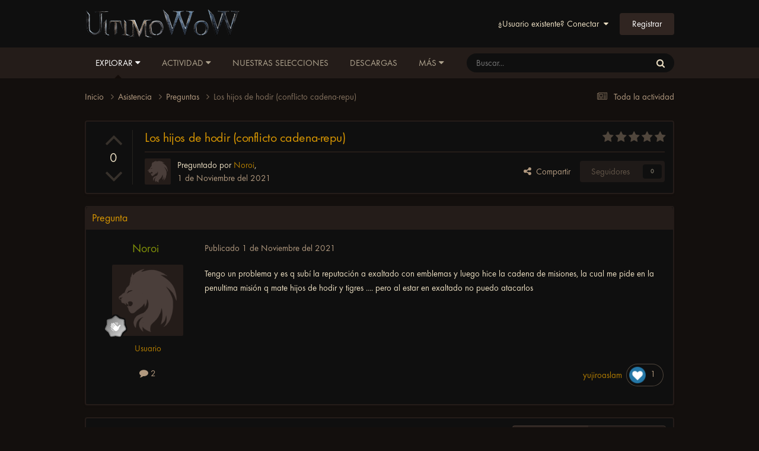

--- FILE ---
content_type: text/html;charset=UTF-8
request_url: https://foro.ultimowow.com/topic/16204-los-hijos-de-hodir-conflicto-cadena-repu/
body_size: 16118
content:
<!DOCTYPE html>
<html lang="es-ES" dir="ltr">
	<head>
		<meta charset="utf-8">
        
		<title>Los hijos de hodir (conflicto cadena-repu) - Preguntas - Foro de UltimoWoW</title>
         
<script rel="preload" type="text/javascript" src="https://wotlk.ultimowow.com/static/widgets/power.js?lang=es" defer></script>
    <script>var aowow_tooltips = { "colorlinks": true, "iconizelinks": true, "renamelinks": true }</script>
<!--<script rel="preload" defer>
var aowow_tooltips = { "colorlinks": true, "iconizelinks": true, "renamelinks": true };

let db;

function initDatabase() {
    const request = indexedDB.open("TooltipCacheDB", 1);

    request.onupgradeneeded = function(event) {
        db = event.target.result;
        if (!db.objectStoreNames.contains('tooltips')) {
            db.createObjectStore('tooltips', { keyPath: 'id' });
        }
    };

    request.onsuccess = function(event) {
        db = event.target.result;
    };

    request.onerror = function(event) {
        console.error("IndexedDB error:", event.target.errorCode);
    };
}

function cacheTooltipData(id, data, url, imageUrl) {
    const transaction = db.transaction(['tooltips'], 'readwrite');
    const store = transaction.objectStore('tooltips');
    store.put({ id: id, data: data, url: url, imageUrl: imageUrl });

    transaction.oncomplete = function() {
        console.log(`Data for  cached successfully.`);
    };

    transaction.onerror = function(event) {
        console.error("IndexedDB transaction error:", event.target.errorCode);
    };
}

function getCachedTooltipData(id, callback) {
    const transaction = db.transaction(['tooltips'], 'readonly');
    const store = transaction.objectStore('tooltips');
    const request = store.get(id);

    request.onsuccess = function() {
        if (request.result) {
            callback(request.result.data, request.result.imageUrl);
        } else {
            callback(null, null);
        }
    };

    request.onerror = function(event) {
        console.error("IndexedDB request error:", event.target.errorCode);
        callback(null, null);
    };
}

document.addEventListener('DOMContentLoaded', () => {
    initDatabase();

    const observer = new MutationObserver((mutations) => {
        mutations.forEach((mutation) => {
            mutation.addedNodes.forEach((node) => {
                if (node.nodeType === 1 && node.matches('a[href*="wotlk.ultimowow.com/?"]')) {
                    const itemIdOrQuestId = node.href.split('=').pop();
                    const name = node.textContent.trim();
                    const imageUrl = node.style.backgroundImage.replace('url("', '').replace('")', '');
                    
                    if (name && name !== "Loading...") {
                        cacheTooltipData(itemIdOrQuestId, { name: name }, node.href, imageUrl);
                    }
                }
            });
            if (mutation.type === 'attributes' && mutation.target.matches('a[href*="wotlk.ultimowow.com/?"]')) {
                const itemIdOrQuestId = mutation.target.href.split('=').pop();
                const name = mutation.target.textContent.trim();
                const imageUrl = mutation.target.style.backgroundImage.replace('url("', '').replace('")', '');
                
                if (name && name !== "Loading...") {
                    cacheTooltipData(itemIdOrQuestId, { name: name }, mutation.target.href, imageUrl);
                }
            }
        });
    });

    observer.observe(document.body, { childList: true, subtree: true, attributes: true, attributeFilter: ['class', 'style', 'textContent'] });

    document.querySelectorAll('a[href*="wotlk.ultimowow.com/?"]').forEach(link => {
        const itemIdOrQuestId = link.href.split('=').pop();
        getCachedTooltipData(itemIdOrQuestId, (data, imageUrl) => {
            if (data) {
                link.textContent = data.name;
                if (imageUrl) {
                    link.style.backgroundImage = `url("")`;
                }
            }
        });
    });
});

</script>
-->


      	 
		
		
		
		

	<meta name="viewport" content="width=device-width, initial-scale=1">


	
	
		<meta property="og:image" content="https://foro.ultimowow.com/uploads/monthly_2022_06/og.png.bfeaa6b4db1f7033bc3957cbec2f4eaa.png">
	


	<meta name="twitter:card" content="summary_large_image" />


	
		<meta name="twitter:site" content="@ultimowow" />
	



	
		
			
				<meta property="og:title" content="Los hijos de hodir (conflicto cadena-repu)">
			
		
	

	
		
			
				<meta property="og:type" content="website">
			
		
	

	
		
			
				<meta property="og:url" content="https://foro.ultimowow.com/topic/16204-los-hijos-de-hodir-conflicto-cadena-repu/">
			
		
	

	
		
			
				<meta name="description" content="Tengo un problema y es q subí la reputación a exaltado con emblemas y luego hice la cadena de misiones, la cual me pide en la penultima misión q mate hijos de hodir y tigres .... pero al estar en exaltado no puedo atacarlos">
			
		
	

	
		
			
				<meta property="og:description" content="Tengo un problema y es q subí la reputación a exaltado con emblemas y luego hice la cadena de misiones, la cual me pide en la penultima misión q mate hijos de hodir y tigres .... pero al estar en exaltado no puedo atacarlos">
			
		
	

	
		
			
				<meta property="og:updated_time" content="2021-11-02T04:56:37Z">
			
		
	

	
		
			
				<meta property="og:site_name" content="Foro de UltimoWoW">
			
		
	

	
		
			
				<meta property="og:locale" content="es_ES">
			
		
	


	
		<link rel="canonical" href="https://foro.ultimowow.com/topic/16204-los-hijos-de-hodir-conflicto-cadena-repu/" />
	





<link rel="manifest" href="https://foro.ultimowow.com/manifest.webmanifest/">
<meta name="msapplication-config" content="https://foro.ultimowow.com/browserconfig.xml/">
<meta name="msapplication-starturl" content="/">
<meta name="application-name" content="Foro de UltimoWoW">
<meta name="apple-mobile-web-app-title" content="Foro de UltimoWoW">

	<meta name="theme-color" content="#000000">


	<meta name="msapplication-TileColor" content="#000000">





	

	
		
			<link rel="icon" sizes="36x36" href="https://foro.ultimowow.com/uploads/monthly_2024_06/android-chrome-36x36.png?v=1718273890">
		
	

	
		
			<link rel="icon" sizes="48x48" href="https://foro.ultimowow.com/uploads/monthly_2024_06/android-chrome-48x48.png?v=1718273890">
		
	

	
		
			<link rel="icon" sizes="72x72" href="https://foro.ultimowow.com/uploads/monthly_2024_06/android-chrome-72x72.png?v=1718273890">
		
	

	
		
			<link rel="icon" sizes="96x96" href="https://foro.ultimowow.com/uploads/monthly_2024_06/android-chrome-96x96.png?v=1718273890">
		
	

	
		
			<link rel="icon" sizes="144x144" href="https://foro.ultimowow.com/uploads/monthly_2024_06/android-chrome-144x144.png?v=1718273890">
		
	

	
		
			<link rel="icon" sizes="192x192" href="https://foro.ultimowow.com/uploads/monthly_2024_06/android-chrome-192x192.png?v=1718273890">
		
	

	
		
			<link rel="icon" sizes="256x256" href="https://foro.ultimowow.com/uploads/monthly_2024_06/android-chrome-256x256.png?v=1718273890">
		
	

	
		
			<link rel="icon" sizes="384x384" href="https://foro.ultimowow.com/uploads/monthly_2024_06/android-chrome-384x384.png?v=1718273890">
		
	

	
		
			<link rel="icon" sizes="512x512" href="https://foro.ultimowow.com/uploads/monthly_2024_06/android-chrome-512x512.png?v=1718273890">
		
	

	
		
			<meta name="msapplication-square70x70logo" content="https://foro.ultimowow.com/uploads/monthly_2024_06/msapplication-square70x70logo.png?v=1718273890"/>
		
	

	
		
			<meta name="msapplication-TileImage" content="https://foro.ultimowow.com/uploads/monthly_2024_06/msapplication-TileImage.png?v=1718273890"/>
		
	

	
		
			<meta name="msapplication-square150x150logo" content="https://foro.ultimowow.com/uploads/monthly_2024_06/msapplication-square150x150logo.png?v=1718273890"/>
		
	

	
		
			<meta name="msapplication-wide310x150logo" content="https://foro.ultimowow.com/uploads/monthly_2024_06/msapplication-wide310x150logo.png?v=1718273890"/>
		
	

	
		
			<meta name="msapplication-square310x310logo" content="https://foro.ultimowow.com/uploads/monthly_2024_06/msapplication-square310x310logo.png?v=1718273890"/>
		
	

	
		
			
				<link rel="apple-touch-icon" href="https://foro.ultimowow.com/uploads/monthly_2024_06/apple-touch-icon-57x57.png?v=1718273890">
			
		
	

	
		
			
				<link rel="apple-touch-icon" sizes="60x60" href="https://foro.ultimowow.com/uploads/monthly_2024_06/apple-touch-icon-60x60.png?v=1718273890">
			
		
	

	
		
			
				<link rel="apple-touch-icon" sizes="72x72" href="https://foro.ultimowow.com/uploads/monthly_2024_06/apple-touch-icon-72x72.png?v=1718273890">
			
		
	

	
		
			
				<link rel="apple-touch-icon" sizes="76x76" href="https://foro.ultimowow.com/uploads/monthly_2024_06/apple-touch-icon-76x76.png?v=1718273890">
			
		
	

	
		
			
				<link rel="apple-touch-icon" sizes="114x114" href="https://foro.ultimowow.com/uploads/monthly_2024_06/apple-touch-icon-114x114.png?v=1718273890">
			
		
	

	
		
			
				<link rel="apple-touch-icon" sizes="120x120" href="https://foro.ultimowow.com/uploads/monthly_2024_06/apple-touch-icon-120x120.png?v=1718273890">
			
		
	

	
		
			
				<link rel="apple-touch-icon" sizes="144x144" href="https://foro.ultimowow.com/uploads/monthly_2024_06/apple-touch-icon-144x144.png?v=1718273890">
			
		
	

	
		
			
				<link rel="apple-touch-icon" sizes="152x152" href="https://foro.ultimowow.com/uploads/monthly_2024_06/apple-touch-icon-152x152.png?v=1718273890">
			
		
	

	
		
			
				<link rel="apple-touch-icon" sizes="180x180" href="https://foro.ultimowow.com/uploads/monthly_2024_06/apple-touch-icon-180x180.png?v=1718273890">
			
		
	




	<meta name="mobile-web-app-capable" content="yes">
	<meta name="apple-touch-fullscreen" content="yes">
	<meta name="apple-mobile-web-app-capable" content="yes">

	
		
	


<link rel="preload" href="//foro.ultimowow.com/applications/core/interface/font/fontawesome-webfont.woff2?v=4.7.0" as="font" crossorigin="anonymous">
		


	<link rel="preconnect" href="https://fonts.googleapis.com">
	<link rel="preconnect" href="https://fonts.gstatic.com" crossorigin>
	
		<link href="https://fonts.googleapis.com/css2?family=Inter:wght@300;400;500;600;700&display=swap" rel="stylesheet">
	



	<link rel='stylesheet' href='https://foro.ultimowow.com/uploads/css_built_2/341e4a57816af3ba440d891ca87450ff_framework.css?v=0c9b4a328c1763205019' media='all'>

	<link rel='stylesheet' href='https://foro.ultimowow.com/uploads/css_built_2/05e81b71abe4f22d6eb8d1a929494829_responsive.css?v=0c9b4a328c1763205019' media='all'>

	<link rel='stylesheet' href='https://foro.ultimowow.com/uploads/css_built_2/20446cf2d164adcc029377cb04d43d17_flags.css?v=0c9b4a328c1763205019' media='all'>

	<link rel='stylesheet' href='https://foro.ultimowow.com/uploads/css_built_2/90eb5adf50a8c640f633d47fd7eb1778_core.css?v=0c9b4a328c1763205019' media='all'>

	<link rel='stylesheet' href='https://foro.ultimowow.com/uploads/css_built_2/5a0da001ccc2200dc5625c3f3934497d_core_responsive.css?v=0c9b4a328c1763205019' media='all'>

	<link rel='stylesheet' href='https://foro.ultimowow.com/uploads/css_built_2/62e269ced0fdab7e30e026f1d30ae516_forums.css?v=0c9b4a328c1763205019' media='all'>

	<link rel='stylesheet' href='https://foro.ultimowow.com/uploads/css_built_2/76e62c573090645fb99a15a363d8620e_forums_responsive.css?v=0c9b4a328c1763205019' media='all'>

	<link rel='stylesheet' href='https://foro.ultimowow.com/uploads/css_built_2/ebdea0c6a7dab6d37900b9190d3ac77b_topics.css?v=0c9b4a328c1763205019' media='all'>





<link rel='stylesheet' href='https://foro.ultimowow.com/uploads/css_built_2/258adbb6e4f3e83cd3b355f84e3fa002_custom.css?v=0c9b4a328c1763205019' media='all'>




		
		

	
	<link rel='shortcut icon' href='https://foro.ultimowow.com/uploads/monthly_2024_05/android-chrome-192x192.png' type="image/png">

      <!-- Google tag (gtag.js) -->
<script async src="https://www.googletagmanager.com/gtag/js?id=G-HM4ZHGC3XL"></script>
<script>
  window.dataLayer = window.dataLayer || [];
  function gtag(){dataLayer.push(arguments);}
  gtag('js', new Date());

  gtag('config', 'G-HM4ZHGC3XL');
</script>
      <script src="https://challenges.cloudflare.com/turnstile/v0/api.js" async defer></script>

	</head>
	<body class='ipsApp ipsApp_front ipsJS_none ipsClearfix' data-controller='core.front.core.app' data-message="" data-pageApp='forums' data-pageLocation='front' data-pageModule='forums' data-pageController='topic' data-pageID='16204'  >
		
        

        

		<a href='#ipsLayout_mainArea' class='ipsHide' title='Ir al contenido principal de esta página' accesskey='m'>Saltar al contenido</a>
		





		<div id='ipsLayout_header' class='ipsClearfix'>
			<header>
				<div class='ipsLayout_container'>
					


<a href='https://foro.ultimowow.com/' id='elLogo' accesskey='1'><img src="https://foro.ultimowow.com/uploads/monthly_2022_05/logo-ultimowow.png.0105c394da165428b30e561e7df367c7.png" alt='Foro de UltimoWoW'></a>

					
						

	<ul id='elUserNav' class='ipsList_inline cSignedOut ipsResponsive_showDesktop'>
		
        
		
        
        
            
            <li id='elSignInLink'>
                <a href='https://foro.ultimowow.com/login/' data-ipsMenu-closeOnClick="false" data-ipsMenu id='elUserSignIn'>
                    ¿Usuario existente? Conectar &nbsp;<i class='fa fa-caret-down'></i>
                </a>
                
<div id='elUserSignIn_menu' class='ipsMenu ipsMenu_auto ipsHide'>
	<form accept-charset='utf-8' method='post' action='https://foro.ultimowow.com/login/'>
		<input type="hidden" name="csrfKey" value="cac2f6e9f127beedef90f28ec884ec01">
		<input type="hidden" name="ref" value="aHR0cHM6Ly9mb3JvLnVsdGltb3dvdy5jb20vdG9waWMvMTYyMDQtbG9zLWhpam9zLWRlLWhvZGlyLWNvbmZsaWN0by1jYWRlbmEtcmVwdS8=">
		<div data-role="loginForm">
			
			
			
				
<div class="ipsPad ipsForm ipsForm_vertical">
	<h4 class="ipsType_sectionHead">Conectar </h4>
	<br><br>
	<ul class='ipsList_reset'>
		<li class="ipsFieldRow ipsFieldRow_noLabel ipsFieldRow_fullWidth">
			
			
				<input type="text" placeholder="Nombre a mostrar o correo electrónico" name="auth" autocomplete="email">
			
		</li>
		<li class="ipsFieldRow ipsFieldRow_noLabel ipsFieldRow_fullWidth">
			<input type="password" placeholder="Contraseña" name="password" autocomplete="current-password">
		</li>
		<li class="ipsFieldRow ipsFieldRow_checkbox ipsClearfix">
			<span class="ipsCustomInput">
				<input type="checkbox" name="remember_me" id="remember_me_checkbox" value="1" checked aria-checked="true">
				<span></span>
			</span>
			<div class="ipsFieldRow_content">
				<label class="ipsFieldRow_label" for="remember_me_checkbox">Recuérdame</label>
				<span class="ipsFieldRow_desc">No recomendado en ordenadores compartidos</span>
			</div>
		</li>
		<li class="ipsFieldRow ipsFieldRow_fullWidth">
			<button type="submit" name="_processLogin" value="usernamepassword" class="ipsButton ipsButton_primary ipsButton_small" id="elSignIn_submit">Conectar </button>
			
				<p class="ipsType_right ipsType_small">
					
						<a href='https://foro.ultimowow.com/lostpassword/' data-ipsDialog data-ipsDialog-title='¿Olvidaste tu contraseña?'>
					
					¿Olvidaste tu contraseña?</a>
				</p>
			
		</li>
	</ul>
</div>
			
		</div>
	</form>
</div>
            </li>
            
        
		
			<li>
				
					<a href='https://foro.ultimowow.com/register/' data-ipsDialog data-ipsDialog-size='narrow' data-ipsDialog-title='Registrar' id='elRegisterButton' class='ipsButton ipsButton_normal ipsButton_primary'>Registrar</a>
				
			</li>
		
	</ul>

						
<ul class='ipsMobileHamburger ipsList_reset ipsResponsive_hideDesktop'>
	<li data-ipsDrawer data-ipsDrawer-drawerElem='#elMobileDrawer'>
		<a href='#'>
			
			
				
			
			
			
			<i class='fa fa-navicon'></i>
		</a>
	</li>
</ul>
					
				</div>
			</header>
			

	<nav data-controller='core.front.core.navBar' class='ipsNavBar_noSubBars ipsResponsive_showDesktop'>
		<div class='ipsNavBar_primary ipsLayout_container ipsNavBar_noSubBars'>
			<ul data-role="primaryNavBar" class='ipsClearfix'>
				


	
		
		
			
		
		<li class='ipsNavBar_active' data-active id='elNavSecondary_1' data-role="navBarItem" data-navApp="core" data-navExt="Menu">
			
			
				<a href="#" id="elNavigation_1" data-ipsMenu data-ipsMenu-appendTo='#elNavSecondary_1' data-ipsMenu-activeClass='ipsNavActive_menu' data-navItem-id="1" data-navDefault>
					Explorar <i class="fa fa-caret-down"></i><span class='ipsNavBar_active__identifier'></span>
				</a>
				<ul id="elNavigation_1_menu" class="ipsMenu ipsMenu_auto ipsHide">
					

	
		
			<li class='ipsMenu_item' >
				<a href='https://foro.ultimowow.com' >
					Foros
				</a>
			</li>
		
	

	
		
			<li class='ipsMenu_item' >
				<a href='https://foro.ultimowow.com/leaderboard/' >
					Tabla de líderes
				</a>
			</li>
		
	

	
		
			<li class='ipsMenu_item' >
				<a href='https://foro.ultimowow.com/online/' >
					Usuarios en línea
				</a>
			</li>
		
	

	
		
			<li class='ipsMenu_item' >
				<a href='https://foro.ultimowow.com/staff/' >
					Equipo
				</a>
			</li>
		
	

	

				</ul>
			
			
		</li>
	
	

	
		
		
		<li  id='elNavSecondary_2' data-role="navBarItem" data-navApp="core" data-navExt="Menu">
			
			
				<a href="#" id="elNavigation_2" data-ipsMenu data-ipsMenu-appendTo='#elNavSecondary_2' data-ipsMenu-activeClass='ipsNavActive_menu' data-navItem-id="2" >
					Actividad <i class="fa fa-caret-down"></i><span class='ipsNavBar_active__identifier'></span>
				</a>
				<ul id="elNavigation_2_menu" class="ipsMenu ipsMenu_auto ipsHide">
					

	
		
			<li class='ipsMenu_item' >
				<a href='https://foro.ultimowow.com/discover/' >
					Toda la actividad
				</a>
			</li>
		
	

	

	

	

	
		
			<li class='ipsMenu_item' >
				<a href='https://foro.ultimowow.com/search/' >
					Buscar
				</a>
			</li>
		
	

				</ul>
			
			
		</li>
	
	

	
		
		
		<li  id='elNavSecondary_21' data-role="navBarItem" data-navApp="core" data-navExt="Promoted">
			
			
				<a href="https://foro.ultimowow.com/ourpicks/"  data-navItem-id="21" >
					Nuestras selecciones<span class='ipsNavBar_active__identifier'></span>
				</a>
			
			
		</li>
	
	

	
		
		
		<li  id='elNavSecondary_22' data-role="navBarItem" data-navApp="downloads" data-navExt="Downloads">
			
			
				<a href="https://foro.ultimowow.com/files/"  data-navItem-id="22" >
					Descargas<span class='ipsNavBar_active__identifier'></span>
				</a>
			
			
		</li>
	
	

	
		
		
		<li  id='elNavSecondary_16' data-role="navBarItem" data-navApp="core" data-navExt="CustomItem">
			
			
				<a href="https://ultimowow.com/es/" target='_blank' rel="noopener" data-navItem-id="16" >
					Web<span class='ipsNavBar_active__identifier'></span>
				</a>
			
			
		</li>
	
	

	
		
		
		<li  id='elNavSecondary_18' data-role="navBarItem" data-navApp="core" data-navExt="CustomItem">
			
			
				<a href="https://discord.gg/ultimowow" target='_blank' rel="noopener" data-navItem-id="18" >
					Discord<span class='ipsNavBar_active__identifier'></span>
				</a>
			
			
		</li>
	
	

	
		
		
		<li  id='elNavSecondary_17' data-role="navBarItem" data-navApp="core" data-navExt="CustomItem">
			
			
				<a href="https://wotlk.ultimowow.com/" target='_blank' rel="noopener" data-navItem-id="17" >
					WoTLK DB<span class='ipsNavBar_active__identifier'></span>
				</a>
			
			
		</li>
	
	

	
		
		
		<li  id='elNavSecondary_20' data-role="navBarItem" data-navApp="core" data-navExt="Clubs">
			
			
				<a href="https://foro.ultimowow.com/clubs/"  data-navItem-id="20" >
					Clubs<span class='ipsNavBar_active__identifier'></span>
				</a>
			
			
		</li>
	
	

				<li class='ipsHide' id='elNavigationMore' data-role='navMore'>
					<a href='#' data-ipsMenu data-ipsMenu-appendTo='#elNavigationMore' id='elNavigationMore_dropdown'>Más</a>
					<ul class='ipsNavBar_secondary ipsHide' data-role='secondaryNavBar'>
						<li class='ipsHide' id='elNavigationMore_more' data-role='navMore'>
							<a href='#' data-ipsMenu data-ipsMenu-appendTo='#elNavigationMore_more' id='elNavigationMore_more_dropdown'>Más <i class='fa fa-caret-down'></i></a>
							<ul class='ipsHide ipsMenu ipsMenu_auto' id='elNavigationMore_more_dropdown_menu' data-role='moreDropdown'></ul>
						</li>
					</ul>
				</li>
			</ul>
			

	<div id="elSearchWrapper">
		<div id='elSearch' data-controller="core.front.core.quickSearch">
			<form accept-charset='utf-8' action='//foro.ultimowow.com/search/?do=quicksearch' method='post'>
                <input type='search' id='elSearchField' placeholder='Buscar...' name='q' autocomplete='off' aria-label='Buscar'>
                <details class='cSearchFilter'>
                    <summary class='cSearchFilter__text'></summary>
                    <ul class='cSearchFilter__menu'>
                        
                        <li><label><input type="radio" name="type" value="all" ><span class='cSearchFilter__menuText'>Todas partes</span></label></li>
                        
                            
                                <li><label><input type="radio" name="type" value='contextual_{&quot;type&quot;:&quot;forums_topic&quot;,&quot;nodes&quot;:221}' checked><span class='cSearchFilter__menuText'>Este foro</span></label></li>
                            
                                <li><label><input type="radio" name="type" value='contextual_{&quot;type&quot;:&quot;forums_topic&quot;,&quot;item&quot;:16204}' checked><span class='cSearchFilter__menuText'>Este tema</span></label></li>
                            
                        
                        
                            <li><label><input type="radio" name="type" value="core_statuses_status"><span class='cSearchFilter__menuText'>Actualizaciones de estado</span></label></li>
                        
                            <li><label><input type="radio" name="type" value="forums_topic"><span class='cSearchFilter__menuText'>Temas</span></label></li>
                        
                            <li><label><input type="radio" name="type" value="downloads_file"><span class='cSearchFilter__menuText'>Descargas</span></label></li>
                        
                            <li><label><input type="radio" name="type" value="core_members"><span class='cSearchFilter__menuText'>Miembros</span></label></li>
                        
                    </ul>
                </details>
				<button class='cSearchSubmit' type="submit" aria-label='Buscar'><i class="fa fa-search"></i></button>
			</form>
		</div>
	</div>

		</div>
	</nav>

			
<ul id='elMobileNav' class='ipsResponsive_hideDesktop' data-controller='core.front.core.mobileNav'>
	
		
			
			
				
				
			
				
					<li id='elMobileBreadcrumb'>
						<a href='https://foro.ultimowow.com/forum/221-preguntas/'>
							<span>Preguntas</span>
						</a>
					</li>
				
				
			
				
				
			
		
	
	
	
	<li >
		<a data-action="defaultStream" href='https://foro.ultimowow.com/discover/'><i class="fa fa-newspaper-o" aria-hidden="true"></i></a>
	</li>

	

	
		<li class='ipsJS_show'>
			<a href='https://foro.ultimowow.com/search/'><i class='fa fa-search'></i></a>
		</li>
	
</ul>
		</div>
		<main id='ipsLayout_body' class='ipsLayout_container'>
			<div id='ipsLayout_contentArea'>
				<div id='ipsLayout_contentWrapper'>
					
<nav class='ipsBreadcrumb ipsBreadcrumb_top ipsFaded_withHover'>
	

	<ul class='ipsList_inline ipsPos_right'>
		
		<li >
			<a data-action="defaultStream" class='ipsType_light '  href='https://foro.ultimowow.com/discover/'><i class="fa fa-newspaper-o" aria-hidden="true"></i> <span>Toda la actividad</span></a>
		</li>
		
	</ul>

	<ul data-role="breadcrumbList">
		<li>
			<a title="Inicio" href='https://foro.ultimowow.com/'>
				<span>Inicio <i class='fa fa-angle-right'></i></span>
			</a>
		</li>
		
		
			<li>
				
					<a href='https://foro.ultimowow.com/forum/117-asistencia/'>
						<span>Asistencia <i class='fa fa-angle-right' aria-hidden="true"></i></span>
					</a>
				
			</li>
		
			<li>
				
					<a href='https://foro.ultimowow.com/forum/221-preguntas/'>
						<span>Preguntas <i class='fa fa-angle-right' aria-hidden="true"></i></span>
					</a>
				
			</li>
		
			<li>
				
					Los hijos de hodir (conflicto cadena-repu)
				
			</li>
		
	</ul>
</nav>
					
					<div id='ipsLayout_mainArea'>
						
						
						
						

	




						



<div class='ipsPageHeader ipsResponsive_pull ipsBox ipsPadding sm:ipsPadding:half ipsMargin_bottom'>
		
	
		<div class='ipsFlex ipsFlex-ai:stretch ipsFlex-jc:center'>
			<ul class='ipsList_reset cRatingColumn cRatingColumn_question ipsType_center ipsMargin_right ipsFlex-flex:00 ipsBorder_right'>
				
					<li>
						<span class='cAnswerRate cAnswerRate_up cAnswerRate_noPermission' data-ipsTooltip title='Conecta para calificar esta pregunta'><i class='fa fa-angle-up'></i></span>
					</li>
				

					<li><span data-role="voteCount" data-voteCount="0" class='cAnswerRating '>0</span></li>

				
					<li>
						<span class='cAnswerRate cAnswerRate_down cAnswerRate_noPermission' data-ipsTooltip title='Conecta para calificar esta pregunta'><i class='fa fa-angle-down'></i></span>
					</li>
				
			</ul>
			<div class='ipsFlex-flex:11'>
	
	<div class='ipsFlex ipsFlex-ai:center ipsFlex-fw:wrap ipsGap:4'>
		<div class='ipsFlex-flex:11'>
			<h1 class='ipsType_pageTitle ipsContained_container'>
				

				
				
					<span class='ipsType_break ipsContained'>
						<span>Los hijos de hodir (conflicto cadena-repu)</span>
					</span>
				
			</h1>
			
			
		</div>
		
			<div class='ipsFlex-flex:00 ipsType_light'>
				
				
<div  class='ipsClearfix ipsRating  ipsRating_veryLarge'>
	
	<ul class='ipsRating_collective'>
		
			
				<li class='ipsRating_off'>
					<i class='fa fa-star'></i>
				</li>
			
		
			
				<li class='ipsRating_off'>
					<i class='fa fa-star'></i>
				</li>
			
		
			
				<li class='ipsRating_off'>
					<i class='fa fa-star'></i>
				</li>
			
		
			
				<li class='ipsRating_off'>
					<i class='fa fa-star'></i>
				</li>
			
		
			
				<li class='ipsRating_off'>
					<i class='fa fa-star'></i>
				</li>
			
		
	</ul>
</div>
			</div>
		
	</div>
	<hr class='ipsHr'>
	<div class='ipsPageHeader__meta ipsFlex ipsFlex-jc:between ipsFlex-ai:center ipsFlex-fw:wrap ipsGap:3'>
		<div class='ipsFlex-flex:11'>
			<div class='ipsPhotoPanel ipsPhotoPanel_mini ipsPhotoPanel_notPhone ipsClearfix'>
				


	<a href="https://foro.ultimowow.com/profile/10096-noroi/" rel="nofollow" data-ipsHover data-ipsHover-width="370" data-ipsHover-target="https://foro.ultimowow.com/profile/10096-noroi/?do=hovercard" class="ipsUserPhoto ipsUserPhoto_mini" title="Ir al perfil de Noroi">
		<img src='https://foro.ultimowow.com/uploads/set_resources_2/84c1e40ea0e759e3f1505eb1788ddf3c_default_photo.png' alt='Noroi' loading="lazy">
	</a>

				<div>
					<p class='ipsType_reset ipsType_blendLinks'>
						<span class='ipsType_normal'>
						
							<strong>Preguntado por 


<a href='https://foro.ultimowow.com/profile/10096-noroi/' rel="nofollow" data-ipsHover data-ipsHover-width='370' data-ipsHover-target='https://foro.ultimowow.com/profile/10096-noroi/?do=hovercard&amp;referrer=https%253A%252F%252Fforo.ultimowow.com%252Ftopic%252F16204-los-hijos-de-hodir-conflicto-cadena-repu%252F' title="Ir al perfil de Noroi" class="ipsType_break"><span style='color:#b17c02'>Noroi</span></a>,</strong><br />
							<span class='ipsType_light'><time datetime='2021-11-01T04:14:44Z' title='01/11/21 04:14' data-short='4 a'>1 de Noviembre del 2021</time></span>
						
						</span>
					</p>
				</div>
			</div>
		</div>
		
			<div class='ipsFlex-flex:01 ipsResponsive_hidePhone'>
				<div class='ipsShareLinks'>
					
						


    <a href='#elShareItem_2069310380_menu' id='elShareItem_2069310380' data-ipsMenu class='ipsShareButton ipsButton ipsButton_verySmall ipsButton_link ipsButton_link--light'>
        <span><i class='fa fa-share-alt'></i></span> &nbsp;Compartir
    </a>

    <div class='ipsPadding ipsMenu ipsMenu_normal ipsHide' id='elShareItem_2069310380_menu' data-controller="core.front.core.sharelink">
        
        
        <span data-ipsCopy data-ipsCopy-flashmessage>
            <a href="https://foro.ultimowow.com/topic/16204-los-hijos-de-hodir-conflicto-cadena-repu/" class="ipsButton ipsButton_light ipsButton_small ipsButton_fullWidth" data-role="copyButton" data-clipboard-text="https://foro.ultimowow.com/topic/16204-los-hijos-de-hodir-conflicto-cadena-repu/" data-ipstooltip title='Copy Link to Clipboard'><i class="fa fa-clone"></i> https://foro.ultimowow.com/topic/16204-los-hijos-de-hodir-conflicto-cadena-repu/</a>
        </span>
        <ul class='ipsShareLinks ipsMargin_top:half'>
            
                <li>
<a href="https://www.facebook.com/sharer/sharer.php?u=https%3A%2F%2Fforo.ultimowow.com%2Ftopic%2F16204-los-hijos-de-hodir-conflicto-cadena-repu%2F" class="cShareLink cShareLink_facebook" target="_blank" data-role="shareLink" title='Compartir en Facebook' data-ipsTooltip rel='noopener nofollow'>
	<i class="fa fa-facebook"></i>
</a></li>
            
                <li>
<a href="https://x.com/share?url=https%3A%2F%2Fforo.ultimowow.com%2Ftopic%2F16204-los-hijos-de-hodir-conflicto-cadena-repu%2F" class="cShareLink cShareLink_x" target="_blank" data-role="shareLink" title='Compartir en X' data-ipsTooltip rel='nofollow noopener'>
    <i class="fa fa-x"></i>
</a></li>
            
                <li>
<a href="http://www.reddit.com/submit?url=https%3A%2F%2Fforo.ultimowow.com%2Ftopic%2F16204-los-hijos-de-hodir-conflicto-cadena-repu%2F&amp;title=Los+hijos+de+hodir+%28conflicto+cadena-repu%29" rel="nofollow noopener" class="cShareLink cShareLink_reddit" target="_blank" title='Compartir en Reddit' data-ipsTooltip>
	<i class="fa fa-reddit"></i>
</a></li>
            
        </ul>
        
            <hr class='ipsHr'>
            <button class='ipsHide ipsButton ipsButton_verySmall ipsButton_light ipsButton_fullWidth ipsMargin_top:half' data-controller='core.front.core.webshare' data-role='webShare' data-webShareTitle='Los hijos de hodir (conflicto cadena-repu)' data-webShareText='Los hijos de hodir (conflicto cadena-repu)' data-webShareUrl='https://foro.ultimowow.com/topic/16204-los-hijos-de-hodir-conflicto-cadena-repu/'>Más opciones de compartir...</button>
        
    </div>

					
					
                    

					



					

<div data-followApp='forums' data-followArea='topic' data-followID='16204' data-controller='core.front.core.followButton'>
	

	<a href='https://foro.ultimowow.com/login/' rel="nofollow" class="ipsFollow ipsPos_middle ipsButton ipsButton_light ipsButton_verySmall ipsButton_disabled" data-role="followButton" data-ipsTooltip title='Conéctate para seguir esto'>
		<span>Seguidores</span>
		<span class='ipsCommentCount'>0</span>
	</a>

</div>
				</div>
			</div>
					
	</div>
	
	
			</div>
		</div>
	
</div>








<div class='ipsClearfix'>
	<ul class="ipsToolList ipsToolList_horizontal ipsClearfix ipsSpacer_both ipsResponsive_hidePhone">
		
		
		
	</ul>
</div>

<div id='comments' data-controller='core.front.core.commentFeed,forums.front.topic.view, core.front.core.ignoredComments' data-autoPoll data-baseURL='https://foro.ultimowow.com/topic/16204-los-hijos-de-hodir-conflicto-cadena-repu/' data-lastPage data-feedID='topic-16204' class='cTopic ipsClear ipsSpacer_top'>
	
		<div class='ipsBox ipsResponsive_pull'>
			<h2 class='ipsType_sectionTitle ipsType_reset'>Pregunta </h2>
			



<a id='comment-78030'></a>
<article  id='elComment_78030' class='cPost ipsBox ipsResponsive_pull cPostQuestion ipsBox--child sm:ipsPadding_horizontal:half ipsComment  ipsComment_parent ipsClearfix ipsClear ipsColumns ipsColumns_noSpacing ipsColumns_collapsePhone    '>
	

	

	<div class='cAuthorPane_mobile ipsResponsive_showPhone'>
		<div class='cAuthorPane_photo'>
			<div class='cAuthorPane_photoWrap'>
				


	<a href="https://foro.ultimowow.com/profile/10096-noroi/" rel="nofollow" data-ipsHover data-ipsHover-width="370" data-ipsHover-target="https://foro.ultimowow.com/profile/10096-noroi/?do=hovercard" class="ipsUserPhoto ipsUserPhoto_xlarge" title="Ir al perfil de Noroi">
		<img src='https://foro.ultimowow.com/uploads/set_resources_2/84c1e40ea0e759e3f1505eb1788ddf3c_default_photo.png' alt='Noroi' loading="lazy">
	</a>

				
				
					<a href="https://foro.ultimowow.com/profile/10096-noroi/badges/" rel="nofollow">
						
<img src='https://foro.ultimowow.com/uploads/monthly_2022_05/1_Newbie.svg' loading="lazy" alt="Nuevo" class="cAuthorPane_badge cAuthorPane_badge--rank ipsOutline ipsOutline:2px" data-ipsTooltip title="Rango: Nuevo (1/14)">
					</a>
				
			</div>
		</div>
		<div class='cAuthorPane_content'>
			<h3 class='ipsType_sectionHead cAuthorPane_author ipsType_break ipsType_blendLinks ipsFlex ipsFlex-ai:center'>
				


<a href='https://foro.ultimowow.com/profile/10096-noroi/' rel="nofollow" data-ipsHover data-ipsHover-width='370' data-ipsHover-target='https://foro.ultimowow.com/profile/10096-noroi/?do=hovercard&amp;referrer=https%253A%252F%252Fforo.ultimowow.com%252Ftopic%252F16204-los-hijos-de-hodir-conflicto-cadena-repu%252F' title="Ir al perfil de Noroi" class="ipsType_break"><span style='color:#b17c02'>Noroi</span></a>
			</h3>
			<div class='ipsType_light ipsType_reset'>
				<a href='https://foro.ultimowow.com/topic/16204-los-hijos-de-hodir-conflicto-cadena-repu/?do=findComment&amp;comment=78030' rel="nofollow" class='ipsType_blendLinks'>Publicado <time datetime='2021-11-01T04:14:44Z' title='01/11/21 04:14' data-short='4 a'>1 de Noviembre del 2021</time></a>
				
			</div>
		</div>
	</div>
	<aside class='ipsComment_author cAuthorPane ipsColumn ipsColumn_medium ipsResponsive_hidePhone'>
		<h3 class='ipsType_sectionHead cAuthorPane_author ipsType_blendLinks ipsType_break'><strong>


<a href='https://foro.ultimowow.com/profile/10096-noroi/' rel="nofollow" data-ipsHover data-ipsHover-width='370' data-ipsHover-target='https://foro.ultimowow.com/profile/10096-noroi/?do=hovercard&amp;referrer=https%253A%252F%252Fforo.ultimowow.com%252Ftopic%252F16204-los-hijos-de-hodir-conflicto-cadena-repu%252F' title="Ir al perfil de Noroi" class="ipsType_break">Noroi</a></strong>
			
		</h3>
		<ul class='cAuthorPane_info ipsList_reset'>
			<li data-role='photo' class='cAuthorPane_photo'>
				<div class='cAuthorPane_photoWrap'>
					


	<a href="https://foro.ultimowow.com/profile/10096-noroi/" rel="nofollow" data-ipsHover data-ipsHover-width="370" data-ipsHover-target="https://foro.ultimowow.com/profile/10096-noroi/?do=hovercard" class="ipsUserPhoto ipsUserPhoto_xlarge" title="Ir al perfil de Noroi">
		<img src='https://foro.ultimowow.com/uploads/set_resources_2/84c1e40ea0e759e3f1505eb1788ddf3c_default_photo.png' alt='Noroi' loading="lazy">
	</a>

					
					
						
<img src='https://foro.ultimowow.com/uploads/monthly_2022_05/1_Newbie.svg' loading="lazy" alt="Nuevo" class="cAuthorPane_badge cAuthorPane_badge--rank ipsOutline ipsOutline:2px" data-ipsTooltip title="Rango: Nuevo (1/14)">
					
				</div>
			</li>
			
				<li data-role='group'><span style='color:#b17c02'>Usuario</span></li>
				
			
			
				<li data-role='stats' class='ipsMargin_top'>
					<ul class="ipsList_reset ipsType_light ipsFlex ipsFlex-ai:center ipsFlex-jc:center ipsGap_row:2 cAuthorPane_stats">
						<li>
							
								<a href="https://foro.ultimowow.com/profile/10096-noroi/content/" rel="nofollow" title="2 publicaciones" data-ipsTooltip class="ipsType_blendLinks">
							
								<i class="fa fa-comment"></i> 2
							
								</a>
							
						</li>
						
					</ul>
				</li>
			
			
				

			
		</ul>
	</aside>
	<div class='ipsColumn ipsColumn_fluid ipsMargin:none'>
		

<div id='comment-78030_wrap' data-controller='core.front.core.comment' data-commentApp='forums' data-commentType='forums' data-commentID="78030" data-quoteData='{&quot;userid&quot;:10096,&quot;username&quot;:&quot;Noroi&quot;,&quot;timestamp&quot;:1635740084,&quot;contentapp&quot;:&quot;forums&quot;,&quot;contenttype&quot;:&quot;forums&quot;,&quot;contentid&quot;:16204,&quot;contentclass&quot;:&quot;forums_Topic&quot;,&quot;contentcommentid&quot;:78030}' class='ipsComment_content ipsType_medium'>

	<div class='ipsComment_meta ipsType_light ipsFlex ipsFlex-ai:center ipsFlex-jc:between ipsFlex-fd:row-reverse'>
		<div class='ipsType_light ipsType_reset ipsType_blendLinks ipsComment_toolWrap'>
			<div class='ipsResponsive_hidePhone ipsComment_badges'>
				<ul class='ipsList_reset ipsFlex ipsFlex-jc:end ipsFlex-fw:wrap ipsGap:2 ipsGap_row:1'>
					
					
					
					
					
				</ul>
			</div>
			<ul class='ipsList_reset ipsComment_tools'>
				<li>
					<a href='#elControls_78030_menu' class='ipsComment_ellipsis' id='elControls_78030' title='Más opciones...' data-ipsMenu data-ipsMenu-appendTo='#comment-78030_wrap'><i class='fa fa-ellipsis-h'></i></a>
					<ul id='elControls_78030_menu' class='ipsMenu ipsMenu_narrow ipsHide'>
						
						
                        
						
						
						
							
								
							
							
							
							
							
							
						
					</ul>
				</li>
				
			</ul>
		</div>

		<div class='ipsType_reset ipsResponsive_hidePhone'>
		   
		   Publicado <time datetime='2021-11-01T04:14:44Z' title='01/11/21 04:14' data-short='4 a'>1 de Noviembre del 2021</time>
		   
			
			<span class='ipsResponsive_hidePhone'>
				
				
			</span>
		</div>
	</div>

	

    

	<div class='cPost_contentWrap'>
		
		<div data-role='commentContent' class='ipsType_normal ipsType_richText ipsPadding_bottom ipsContained' data-controller='core.front.core.lightboxedImages'>
			Tengo un problema y es q subí la reputación a exaltado con emblemas y luego hice la cadena de misiones, la cual me pide en la penultima misión q mate hijos de hodir y tigres .... pero al estar en exaltado no puedo atacarlos

			
		</div>

		
			<div class='ipsItemControls'>
				
					
						

	<div data-controller='core.front.core.reaction' class='ipsItemControls_right ipsClearfix '>	
		<div class='ipsReact ipsPos_right'>
			
				
				<div class='ipsReact_blurb ' data-role='reactionBlurb'>
					
						

	
	<ul class='ipsReact_reactions'>
		
			<li class="ipsReact_overview ipsType_blendLinks">
				


<a href='https://foro.ultimowow.com/profile/10098-yujiroaslam/' rel="nofollow" data-ipsHover data-ipsHover-width='370' data-ipsHover-target='https://foro.ultimowow.com/profile/10098-yujiroaslam/?do=hovercard&amp;referrer=https%253A%252F%252Fforo.ultimowow.com%252Ftopic%252F16204-los-hijos-de-hodir-conflicto-cadena-repu%252F' title="Ir al perfil de yujiroaslam" class="ipsType_break"><span style='color:#b17c02'>yujiroaslam</span></a>
			</li>
		
		
			
				
				<li class='ipsReact_reactCount'>
					
						<a href='https://foro.ultimowow.com/topic/16204-los-hijos-de-hodir-conflicto-cadena-repu/?do=showReactionsComment&amp;comment=78030&amp;reaction=1' data-ipsDialog data-ipsDialog-size='medium' data-ipsDialog-title='Ver quién reaccionó a esto' data-ipsTooltip data-ipsTooltip-label="<strong>Me gusta</strong><br>Cargando..." data-ipsTooltip-ajax="https://foro.ultimowow.com/topic/16204-los-hijos-de-hodir-conflicto-cadena-repu/?do=showReactionsComment&amp;comment=78030&amp;reaction=1&amp;tooltip=1" data-ipsTooltip-safe title="Ver quién reaccionó &quot;Me gusta&quot;">
					
							<span>
								<img src='https://foro.ultimowow.com/uploads/reactions/react_like.png' alt="Me gusta" loading="lazy">
							</span>
							<span>
								1
							</span>
					
						</a>
					
				</li>
			
		
	</ul>

					
				</div>
			
			
			
		</div>
	</div>

					
				
				<ul class='ipsComment_controls ipsClearfix ipsItemControls_left' data-role="commentControls">
					
						
						
						
						
												
					
					<li class='ipsHide' data-role='commentLoading'>
						<span class='ipsLoading ipsLoading_tiny ipsLoading_noAnim'></span>
					</li>
				</ul>
			</div>
		

		
	</div>

	
    
</div>
	</div>
</article>
		</div>
		
		
					
		<div class='ipsSpacer_both'>
			<div class="ipsBox ipsResponsive_pull ipsMargin_bottom">
				<h2 class='ipsType_sectionTitle ipsType_reset ipsHide'>2 respuestas a esta pregunta</h2>
				<div class="ipsPadding:half ipsClearfix">
					<ul class="ipsPos_right ipsButtonRow ipsClearfix sm:ipsMargin_bottom:half">
						
						<li>
							<a href='https://foro.ultimowow.com/topic/16204-los-hijos-de-hodir-conflicto-cadena-repu/' id="elSortBy_answers" class='ipsButtonRow_active'>Ordenar por votos</a>
						</li>
						<li>
							<a href='https://foro.ultimowow.com/topic/16204-los-hijos-de-hodir-conflicto-cadena-repu/?sortby=date' id="elSortBy_date" >Ordenar por fecha</a>
						</li>
					</ul>
					
				</div>
			</div>
		</div>
	

	

<div data-controller='core.front.core.recommendedComments' data-url='https://foro.ultimowow.com/topic/16204-los-hijos-de-hodir-conflicto-cadena-repu/?recommended=comments' class='ipsRecommendedComments ipsHide'>
	<div data-role="recommendedComments">
		<h2 class='ipsType_sectionHead ipsType_large ipsType_bold ipsMargin_bottom'>Publicaciones recomendadas</h2>
		
	</div>
</div>
	
	<div id="elPostFeed" data-role='commentFeed' data-controller='core.front.core.moderation'  data-topicAnswerID="78067">
		<form action="https://foro.ultimowow.com/topic/16204-los-hijos-de-hodir-conflicto-cadena-repu/?csrfKey=cac2f6e9f127beedef90f28ec884ec01&amp;do=multimodComment" method="post" data-ipsPageAction data-role='moderationTools'>
			
			
				

					

					
					



<a id='comment-78067'></a>
<article data-memberGroup="9"  id='elComment_78067' class='cPost ipsBox ipsResponsive_pull cPostQuestion ipsComment  ipsComment_parent ipsClearfix ipsClear ipsColumns ipsColumns_noSpacing ipsColumns_collapsePhone ipsComment_highlighted   '>
	
		

<div class='cRatingColumn ipsClearfix cRatingColumn_on  ipsColumn ipsColumn_narrow ipsType_center' data-controller='forums.front.topic.answers'>
	
	<ul class='ipsList_reset cPostRating_controls'>
	
		
			<li class='cPostRating_bestAnswer'>
				
					
						<strong class='cBestAnswerIndicator' data-ipsTooltip title='Mejor respuesta a esta pregunta'><i class='fa fa-check'></i></strong>
					
				
			</li>
		
	
		
			<li class='cPostRating_up'>
				<span class='cAnswerRate cAnswerRate_up cAnswerRate_noPermission' data-ipsTooltip title='Conecta para calificar esta respuesta'><i class='fa fa-angle-up'></i></span>
			</li>
		

			<li class='cPostRating_count'>
				<span title=" votos" data-role="voteCount" data-voteCount="0" class='cAnswerRating '>0</span>
			</li>

		
			<li  class='cPostRating_down'>
				<span class='cAnswerRate cAnswerRate_down cAnswerRate_noPermission' data-ipsTooltip title='Conecta para calificar esta respuesta'><i class='fa fa-angle-down'></i></span>
			</li>
		
	
	</ul>

</div>
	

	
		<div class='ipsResponsive_showPhone ipsComment_badges'>
			<ul class='ipsList_reset ipsFlex ipsFlex-fw:wrap ipsGap:2 ipsGap_row:1'>
				
					<li><strong class='ipsBadge ipsBadge_large ipsBadge_highlightedGroup'>Maestro de juego</strong></li>
				
				
				
				
			</ul>
		</div>
	

	<div class='cAuthorPane_mobile ipsResponsive_showPhone'>
		<div class='cAuthorPane_photo'>
			<div class='cAuthorPane_photoWrap'>
				


	<a href="https://foro.ultimowow.com/profile/50-bhaal/" rel="nofollow" data-ipsHover data-ipsHover-width="370" data-ipsHover-target="https://foro.ultimowow.com/profile/50-bhaal/?do=hovercard" class="ipsUserPhoto ipsUserPhoto_xlarge" title="Ir al perfil de Bhaal">
		<img src='https://foro.ultimowow.com/uploads/monthly_2018_08/avatar56_0.jpeg.637c5972e60b96f23499fff912cc88ee.jpeg' alt='Bhaal' loading="lazy">
	</a>

				
				<span class="cAuthorPane_badge cAuthorPane_badge--moderator" data-ipsTooltip title="Bhaal es un moderador"></span>
				
				
					<a href="https://foro.ultimowow.com/profile/50-bhaal/badges/" rel="nofollow">
						
<img src='https://foro.ultimowow.com/uploads/monthly_2022_05/10_Proficient.svg' loading="lazy" alt="Competente" class="cAuthorPane_badge cAuthorPane_badge--rank ipsOutline ipsOutline:2px" data-ipsTooltip title="Rango: Competente (10/14)">
					</a>
				
			</div>
		</div>
		<div class='cAuthorPane_content'>
			<h3 class='ipsType_sectionHead cAuthorPane_author ipsType_break ipsType_blendLinks ipsFlex ipsFlex-ai:center'>
				


<a href='https://foro.ultimowow.com/profile/50-bhaal/' rel="nofollow" data-ipsHover data-ipsHover-width='370' data-ipsHover-target='https://foro.ultimowow.com/profile/50-bhaal/?do=hovercard&amp;referrer=https%253A%252F%252Fforo.ultimowow.com%252Ftopic%252F16204-los-hijos-de-hodir-conflicto-cadena-repu%252F' title="Ir al perfil de Bhaal" class="ipsType_break"><span style='color:#3562af'>Bhaal</span></a>
			</h3>
			<div class='ipsType_light ipsType_reset'>
				<a href='https://foro.ultimowow.com/topic/16204-los-hijos-de-hodir-conflicto-cadena-repu/?do=findComment&amp;comment=78067' rel="nofollow" class='ipsType_blendLinks'>Publicado <time datetime='2021-11-02T04:56:37Z' title='02/11/21 04:56' data-short='4 a'>2 de Noviembre del 2021</time></a>
				
			</div>
		</div>
	</div>
	<aside class='ipsComment_author cAuthorPane ipsColumn ipsColumn_medium ipsResponsive_hidePhone'>
		<h3 class='ipsType_sectionHead cAuthorPane_author ipsType_blendLinks ipsType_break'><strong>


<a href='https://foro.ultimowow.com/profile/50-bhaal/' rel="nofollow" data-ipsHover data-ipsHover-width='370' data-ipsHover-target='https://foro.ultimowow.com/profile/50-bhaal/?do=hovercard&amp;referrer=https%253A%252F%252Fforo.ultimowow.com%252Ftopic%252F16204-los-hijos-de-hodir-conflicto-cadena-repu%252F' title="Ir al perfil de Bhaal" class="ipsType_break">Bhaal</a></strong>
			
		</h3>
		<ul class='cAuthorPane_info ipsList_reset'>
			<li data-role='photo' class='cAuthorPane_photo'>
				<div class='cAuthorPane_photoWrap'>
					


	<a href="https://foro.ultimowow.com/profile/50-bhaal/" rel="nofollow" data-ipsHover data-ipsHover-width="370" data-ipsHover-target="https://foro.ultimowow.com/profile/50-bhaal/?do=hovercard" class="ipsUserPhoto ipsUserPhoto_xlarge" title="Ir al perfil de Bhaal">
		<img src='https://foro.ultimowow.com/uploads/monthly_2018_08/avatar56_0.jpeg.637c5972e60b96f23499fff912cc88ee.jpeg' alt='Bhaal' loading="lazy">
	</a>

					
						<span class="cAuthorPane_badge cAuthorPane_badge--moderator" data-ipsTooltip title="Bhaal es un moderador"></span>
					
					
						
<img src='https://foro.ultimowow.com/uploads/monthly_2022_05/10_Proficient.svg' loading="lazy" alt="Competente" class="cAuthorPane_badge cAuthorPane_badge--rank ipsOutline ipsOutline:2px" data-ipsTooltip title="Rango: Competente (10/14)">
					
				</div>
			</li>
			
				<li data-role='group'><span style='color:#3562af'>Maestro de juego</span></li>
				
					<li data-role='group-icon'><img src='https://foro.ultimowow.com/uploads/monthly_2022_05/MJ.png.97b44d9cce4ba130d87e4a54e1b1cec2.png' alt='' class='cAuthorGroupIcon'></li>
				
			
			
				<li data-role='stats' class='ipsMargin_top'>
					<ul class="ipsList_reset ipsType_light ipsFlex ipsFlex-ai:center ipsFlex-jc:center ipsGap_row:2 cAuthorPane_stats">
						<li>
							
								<a href="https://foro.ultimowow.com/profile/50-bhaal/content/" rel="nofollow" title="2.278 publicaciones" data-ipsTooltip class="ipsType_blendLinks">
							
								<i class="fa fa-comment"></i> 2,3k
							
								</a>
							
						</li>
						
							<li>
								
									<a href='https://foro.ultimowow.com/profile/50-bhaal/solutions/' rel="nofollow" title="124 soluciones" data-ipsTooltip class='ipsType_blendLinks'>
										
									   <i class='fa fa-check-circle'></i> 124
								
									</a>
								
							</li>
						
					</ul>
				</li>
			
			
				

	
	<li data-role='custom-field' class='ipsResponsive_hidePhone ipsType_break'>
		
<strong>Ubicación:</strong> in your dreams
	</li>
	
	<li data-role='custom-field' class='ipsResponsive_hidePhone ipsType_break'>
		
<strong>Facción:</strong> Horda
	</li>
	

			
		</ul>
	</aside>
	<div class='ipsColumn ipsColumn_fluid ipsMargin:none'>
		

<div id='comment-78067_wrap' data-controller='core.front.core.comment' data-commentApp='forums' data-commentType='forums' data-commentID="78067" data-quoteData='{&quot;userid&quot;:50,&quot;username&quot;:&quot;Bhaal&quot;,&quot;timestamp&quot;:1635828997,&quot;contentapp&quot;:&quot;forums&quot;,&quot;contenttype&quot;:&quot;forums&quot;,&quot;contentid&quot;:16204,&quot;contentclass&quot;:&quot;forums_Topic&quot;,&quot;contentcommentid&quot;:78067}' class='ipsComment_content ipsType_medium'>

	<div class='ipsComment_meta ipsType_light ipsFlex ipsFlex-ai:center ipsFlex-jc:between ipsFlex-fd:row-reverse'>
		<div class='ipsType_light ipsType_reset ipsType_blendLinks ipsComment_toolWrap'>
			<div class='ipsResponsive_hidePhone ipsComment_badges'>
				<ul class='ipsList_reset ipsFlex ipsFlex-jc:end ipsFlex-fw:wrap ipsGap:2 ipsGap_row:1'>
					
					
						<li><strong class='ipsBadge ipsBadge_large ipsBadge_highlightedGroup'>Maestro de juego</strong></li>
					
					
					
					
				</ul>
			</div>
			<ul class='ipsList_reset ipsComment_tools'>
				<li>
					<a href='#elControls_78067_menu' class='ipsComment_ellipsis' id='elControls_78067' title='Más opciones...' data-ipsMenu data-ipsMenu-appendTo='#comment-78067_wrap'><i class='fa fa-ellipsis-h'></i></a>
					<ul id='elControls_78067_menu' class='ipsMenu ipsMenu_narrow ipsHide'>
						
						
                        
						
						
						
							
								
							
							
							
							
							
							
						
					</ul>
				</li>
				
			</ul>
		</div>

		<div class='ipsType_reset ipsResponsive_hidePhone'>
		   
		   Publicado <time datetime='2021-11-02T04:56:37Z' title='02/11/21 04:56' data-short='4 a'>2 de Noviembre del 2021</time>
		   
			
			<span class='ipsResponsive_hidePhone'>
				
				
			</span>
		</div>
	</div>

	

    

	<div class='cPost_contentWrap'>
		
		<div data-role='commentContent' class='ipsType_normal ipsType_richText ipsPadding_bottom ipsContained' data-controller='core.front.core.lightboxedImages'>
			<p>Movido el post a la sección correcta. </p><p> </p><p>
Hola <a contenteditable="false" rel="" href="https://foro.ultimowow.com/profile/10096-noroi/" data-mentionid="10096" data-ipshover-target="https://foro.ultimowow.com/profile/10096-noroi/?do=hovercard" data-ipshover="">@Noroi</a> Te recomiendo dejar un ticket ingame para ver el problema en concreto que tienes y poder asistir directamente desde allí.</p>

			
		</div>

		

		
	</div>

	
    
</div>
	</div>
</article>
					
					
					
				

					

					
					



<a id='comment-78033'></a>
<article  id='elComment_78033' class='cPost ipsBox ipsResponsive_pull cPostQuestion ipsComment  ipsComment_parent ipsClearfix ipsClear ipsColumns ipsColumns_noSpacing ipsColumns_collapsePhone    '>
	
		

<div class='cRatingColumn ipsClearfix ipsAreaBackground_light  ipsColumn ipsColumn_narrow ipsType_center' data-controller='forums.front.topic.answers'>
	
	<ul class='ipsList_reset cPostRating_controls'>
	
		
	
		
			<li class='cPostRating_up'>
				<span class='cAnswerRate cAnswerRate_up cAnswerRate_noPermission' data-ipsTooltip title='Conecta para calificar esta respuesta'><i class='fa fa-angle-up'></i></span>
			</li>
		

			<li class='cPostRating_count'>
				<span title=" votos" data-role="voteCount" data-voteCount="0" class='cAnswerRating '>0</span>
			</li>

		
			<li  class='cPostRating_down'>
				<span class='cAnswerRate cAnswerRate_down cAnswerRate_noPermission' data-ipsTooltip title='Conecta para calificar esta respuesta'><i class='fa fa-angle-down'></i></span>
			</li>
		
	
	</ul>

</div>
	

	

	<div class='cAuthorPane_mobile ipsResponsive_showPhone'>
		<div class='cAuthorPane_photo'>
			<div class='cAuthorPane_photoWrap'>
				


	<a href="https://foro.ultimowow.com/profile/7865-lyonn/" rel="nofollow" data-ipsHover data-ipsHover-width="370" data-ipsHover-target="https://foro.ultimowow.com/profile/7865-lyonn/?do=hovercard" class="ipsUserPhoto ipsUserPhoto_xlarge" title="Ir al perfil de Lyonn">
		<img src='https://foro.ultimowow.com/uploads/monthly_2021_04/avatar8105_0.jpg.33b7eafe607f4a9e3bfa3b016bb41498.jpg' alt='Lyonn' loading="lazy">
	</a>

				
				
					<a href="https://foro.ultimowow.com/profile/7865-lyonn/badges/" rel="nofollow">
						
<img src='https://foro.ultimowow.com/uploads/monthly_2022_05/7_Collaborator.svg' loading="lazy" alt="Colaborador" class="cAuthorPane_badge cAuthorPane_badge--rank ipsOutline ipsOutline:2px" data-ipsTooltip title="Rango: Colaborador (7/14)">
					</a>
				
			</div>
		</div>
		<div class='cAuthorPane_content'>
			<h3 class='ipsType_sectionHead cAuthorPane_author ipsType_break ipsType_blendLinks ipsFlex ipsFlex-ai:center'>
				


<a href='https://foro.ultimowow.com/profile/7865-lyonn/' rel="nofollow" data-ipsHover data-ipsHover-width='370' data-ipsHover-target='https://foro.ultimowow.com/profile/7865-lyonn/?do=hovercard&amp;referrer=https%253A%252F%252Fforo.ultimowow.com%252Ftopic%252F16204-los-hijos-de-hodir-conflicto-cadena-repu%252F' title="Ir al perfil de Lyonn" class="ipsType_break"><span style='color:#b17c02'>Lyonn</span></a>
			</h3>
			<div class='ipsType_light ipsType_reset'>
				<a href='https://foro.ultimowow.com/topic/16204-los-hijos-de-hodir-conflicto-cadena-repu/?do=findComment&amp;comment=78033' rel="nofollow" class='ipsType_blendLinks'>Publicado <time datetime='2021-11-01T07:14:08Z' title='01/11/21 07:14' data-short='4 a'>1 de Noviembre del 2021</time></a>
				
			</div>
		</div>
	</div>
	<aside class='ipsComment_author cAuthorPane ipsColumn ipsColumn_medium ipsResponsive_hidePhone'>
		<h3 class='ipsType_sectionHead cAuthorPane_author ipsType_blendLinks ipsType_break'><strong>


<a href='https://foro.ultimowow.com/profile/7865-lyonn/' rel="nofollow" data-ipsHover data-ipsHover-width='370' data-ipsHover-target='https://foro.ultimowow.com/profile/7865-lyonn/?do=hovercard&amp;referrer=https%253A%252F%252Fforo.ultimowow.com%252Ftopic%252F16204-los-hijos-de-hodir-conflicto-cadena-repu%252F' title="Ir al perfil de Lyonn" class="ipsType_break">Lyonn</a></strong>
			
		</h3>
		<ul class='cAuthorPane_info ipsList_reset'>
			<li data-role='photo' class='cAuthorPane_photo'>
				<div class='cAuthorPane_photoWrap'>
					


	<a href="https://foro.ultimowow.com/profile/7865-lyonn/" rel="nofollow" data-ipsHover data-ipsHover-width="370" data-ipsHover-target="https://foro.ultimowow.com/profile/7865-lyonn/?do=hovercard" class="ipsUserPhoto ipsUserPhoto_xlarge" title="Ir al perfil de Lyonn">
		<img src='https://foro.ultimowow.com/uploads/monthly_2021_04/avatar8105_0.jpg.33b7eafe607f4a9e3bfa3b016bb41498.jpg' alt='Lyonn' loading="lazy">
	</a>

					
					
						
<img src='https://foro.ultimowow.com/uploads/monthly_2022_05/7_Collaborator.svg' loading="lazy" alt="Colaborador" class="cAuthorPane_badge cAuthorPane_badge--rank ipsOutline ipsOutline:2px" data-ipsTooltip title="Rango: Colaborador (7/14)">
					
				</div>
			</li>
			
				<li data-role='group'><span style='color:#b17c02'>Usuario</span></li>
				
			
			
				<li data-role='stats' class='ipsMargin_top'>
					<ul class="ipsList_reset ipsType_light ipsFlex ipsFlex-ai:center ipsFlex-jc:center ipsGap_row:2 cAuthorPane_stats">
						<li>
							
								<a href="https://foro.ultimowow.com/profile/7865-lyonn/content/" rel="nofollow" title="2.108 publicaciones" data-ipsTooltip class="ipsType_blendLinks">
							
								<i class="fa fa-comment"></i> 2,1k
							
								</a>
							
						</li>
						
							<li>
								
									<a href='https://foro.ultimowow.com/profile/7865-lyonn/solutions/' rel="nofollow" title="6 soluciones" data-ipsTooltip class='ipsType_blendLinks'>
										
									   <i class='fa fa-check-circle'></i> 6
								
									</a>
								
							</li>
						
					</ul>
				</li>
			
			
				

	
	<li data-role='custom-field' class='ipsResponsive_hidePhone ipsType_break'>
		
<strong>Personaje:</strong> Lyuthred
	</li>
	
	<li data-role='custom-field' class='ipsResponsive_hidePhone ipsType_break'>
		
<strong>Facción:</strong> Horda
	</li>
	

			
		</ul>
	</aside>
	<div class='ipsColumn ipsColumn_fluid ipsMargin:none'>
		

<div id='comment-78033_wrap' data-controller='core.front.core.comment' data-commentApp='forums' data-commentType='forums' data-commentID="78033" data-quoteData='{&quot;userid&quot;:7865,&quot;username&quot;:&quot;Lyonn&quot;,&quot;timestamp&quot;:1635750848,&quot;contentapp&quot;:&quot;forums&quot;,&quot;contenttype&quot;:&quot;forums&quot;,&quot;contentid&quot;:16204,&quot;contentclass&quot;:&quot;forums_Topic&quot;,&quot;contentcommentid&quot;:78033}' class='ipsComment_content ipsType_medium'>

	<div class='ipsComment_meta ipsType_light ipsFlex ipsFlex-ai:center ipsFlex-jc:between ipsFlex-fd:row-reverse'>
		<div class='ipsType_light ipsType_reset ipsType_blendLinks ipsComment_toolWrap'>
			<div class='ipsResponsive_hidePhone ipsComment_badges'>
				<ul class='ipsList_reset ipsFlex ipsFlex-jc:end ipsFlex-fw:wrap ipsGap:2 ipsGap_row:1'>
					
					
					
					
					
				</ul>
			</div>
			<ul class='ipsList_reset ipsComment_tools'>
				<li>
					<a href='#elControls_78033_menu' class='ipsComment_ellipsis' id='elControls_78033' title='Más opciones...' data-ipsMenu data-ipsMenu-appendTo='#comment-78033_wrap'><i class='fa fa-ellipsis-h'></i></a>
					<ul id='elControls_78033_menu' class='ipsMenu ipsMenu_narrow ipsHide'>
						
						
                        
						
						
						
							
								
							
							
							
							
							
							
						
					</ul>
				</li>
				
			</ul>
		</div>

		<div class='ipsType_reset ipsResponsive_hidePhone'>
		   
		   Publicado <time datetime='2021-11-01T07:14:08Z' title='01/11/21 07:14' data-short='4 a'>1 de Noviembre del 2021</time>
		   
			
			<span class='ipsResponsive_hidePhone'>
				
				
			</span>
		</div>
	</div>

	

    

	<div class='cPost_contentWrap'>
		
		<div data-role='commentContent' class='ipsType_normal ipsType_richText ipsPadding_bottom ipsContained' data-controller='core.front.core.lightboxedImages'>
			<blockquote data-ipsquote="" class="ipsQuote" data-ipsquote-username="Noroi" data-cite="Noroi" data-ipsquote-contentapp="forums" data-ipsquote-contenttype="forums" data-ipsquote-contentid="16204" data-ipsquote-contentclass="forums_Topic"><div>Tengo un problema y es q subí la reputación a exaltado con emblemas y luego hice la cadena de misiones, la cual me pide en la penultima misión q mate hijos de hodir y tigres .... pero al estar en exaltado no puedo atacarlos</div></blockquote><p> </p><p>
Probaste a ponerte "En Guerra" con ellos? Por cierto, foro equivocado</p>

			
		</div>

		
			<div class='ipsItemControls'>
				
					
						

	<div data-controller='core.front.core.reaction' class='ipsItemControls_right ipsClearfix '>	
		<div class='ipsReact ipsPos_right'>
			
				
				<div class='ipsReact_blurb ' data-role='reactionBlurb'>
					
						

	
	<ul class='ipsReact_reactions'>
		
			<li class="ipsReact_overview ipsType_blendLinks">
				
<a href='https://foro.ultimowow.com/profile/10096-noroi/' rel="nofollow" data-ipsHover data-ipsHover-width="370" data-ipsHover-target='https://foro.ultimowow.com/profile/10096-noroi/?do=hovercard' title="Ir al perfil de Noroi" class="ipsType_break"><span style='color:#b17c02'>Noroi</span></a>
			</li>
		
		
			
				
				<li class='ipsReact_reactCount'>
					
						<a href='https://foro.ultimowow.com/topic/16204-los-hijos-de-hodir-conflicto-cadena-repu/?do=showReactionsComment&amp;comment=78033&amp;reaction=1' data-ipsDialog data-ipsDialog-size='medium' data-ipsDialog-title='Ver quién reaccionó a esto' data-ipsTooltip data-ipsTooltip-label="<strong>Me gusta</strong><br>Cargando..." data-ipsTooltip-ajax="https://foro.ultimowow.com/topic/16204-los-hijos-de-hodir-conflicto-cadena-repu/?do=showReactionsComment&amp;comment=78033&amp;reaction=1&amp;tooltip=1" data-ipsTooltip-safe title="Ver quién reaccionó &quot;Me gusta&quot;">
					
							<span>
								<img src='https://foro.ultimowow.com/uploads/reactions/react_like.png' alt="Me gusta" loading="lazy">
							</span>
							<span>
								1
							</span>
					
						</a>
					
				</li>
			
		
	</ul>

					
				</div>
			
			
			
		</div>
	</div>

					
				
				<ul class='ipsComment_controls ipsClearfix ipsItemControls_left' data-role="commentControls">
					
						
						
						
						
												
					
					<li class='ipsHide' data-role='commentLoading'>
						<span class='ipsLoading ipsLoading_tiny ipsLoading_noAnim'></span>
					</li>
				</ul>
			</div>
		

		
			

	<div data-role="memberSignature" class='ipsResponsive_hidePhone ipsBorder_top ipsPadding_vertical'>
		

		<div class='ipsType_light ipsType_richText' data-ipsLazyLoad>
			<a href="https://wotlk.ultimowow.com/?item=46017" rel="external nofollow">https://wotlk.ultimowow.com/?item=46017</a> en proceso
		</div>
	</div>

		
	</div>

	
    
</div>
	</div>
</article>
					
					
					
				

					

					
					



<a id='comment-78043'></a>
<article  id='elComment_78043' class='cPost ipsBox ipsResponsive_pull cPostQuestion ipsComment  ipsComment_parent ipsClearfix ipsClear ipsColumns ipsColumns_noSpacing ipsColumns_collapsePhone    '>
	
		

<div class='cRatingColumn ipsClearfix ipsAreaBackground_light  ipsColumn ipsColumn_narrow ipsType_center' data-controller='forums.front.topic.answers'>
	
	<ul class='ipsList_reset cPostRating_controls'>
	
		
	
		
			<li class='cPostRating_up'>
				<span class='cAnswerRate cAnswerRate_up cAnswerRate_noPermission' data-ipsTooltip title='Conecta para calificar esta respuesta'><i class='fa fa-angle-up'></i></span>
			</li>
		

			<li class='cPostRating_count'>
				<span title=" votos" data-role="voteCount" data-voteCount="0" class='cAnswerRating '>0</span>
			</li>

		
			<li  class='cPostRating_down'>
				<span class='cAnswerRate cAnswerRate_down cAnswerRate_noPermission' data-ipsTooltip title='Conecta para calificar esta respuesta'><i class='fa fa-angle-down'></i></span>
			</li>
		
	
	</ul>

</div>
	

	

	<div class='cAuthorPane_mobile ipsResponsive_showPhone'>
		<div class='cAuthorPane_photo'>
			<div class='cAuthorPane_photoWrap'>
				


	<a href="https://foro.ultimowow.com/profile/2616-brankhassan/" rel="nofollow" data-ipsHover data-ipsHover-width="370" data-ipsHover-target="https://foro.ultimowow.com/profile/2616-brankhassan/?do=hovercard" class="ipsUserPhoto ipsUserPhoto_xlarge" title="Ir al perfil de BrankHassan">
		<img src='https://foro.ultimowow.com/uploads/monthly_2022_06/ezgif-2-0951cd09a21.thumb.gif.43e474a58930e5bbe62260f68703cbd5.gif' alt='BrankHassan' loading="lazy">
	</a>

				
				
					<a href="https://foro.ultimowow.com/profile/2616-brankhassan/badges/" rel="nofollow">
						
<img src='https://foro.ultimowow.com/uploads/monthly_2022_05/11_Experienced.svg' loading="lazy" alt="Experimentado" class="cAuthorPane_badge cAuthorPane_badge--rank ipsOutline ipsOutline:2px" data-ipsTooltip title="Rango: Experimentado (11/14)">
					</a>
				
			</div>
		</div>
		<div class='cAuthorPane_content'>
			<h3 class='ipsType_sectionHead cAuthorPane_author ipsType_break ipsType_blendLinks ipsFlex ipsFlex-ai:center'>
				


<a href='https://foro.ultimowow.com/profile/2616-brankhassan/' rel="nofollow" data-ipsHover data-ipsHover-width='370' data-ipsHover-target='https://foro.ultimowow.com/profile/2616-brankhassan/?do=hovercard&amp;referrer=https%253A%252F%252Fforo.ultimowow.com%252Ftopic%252F16204-los-hijos-de-hodir-conflicto-cadena-repu%252F' title="Ir al perfil de BrankHassan" class="ipsType_break"><span style='color:#b17c02'>BrankHassan</span></a>
			</h3>
			<div class='ipsType_light ipsType_reset'>
				<a href='https://foro.ultimowow.com/topic/16204-los-hijos-de-hodir-conflicto-cadena-repu/?do=findComment&amp;comment=78043' rel="nofollow" class='ipsType_blendLinks'>Publicado <time datetime='2021-11-01T20:41:57Z' title='01/11/21 20:41' data-short='4 a'>1 de Noviembre del 2021</time></a>
				
			</div>
		</div>
	</div>
	<aside class='ipsComment_author cAuthorPane ipsColumn ipsColumn_medium ipsResponsive_hidePhone'>
		<h3 class='ipsType_sectionHead cAuthorPane_author ipsType_blendLinks ipsType_break'><strong>


<a href='https://foro.ultimowow.com/profile/2616-brankhassan/' rel="nofollow" data-ipsHover data-ipsHover-width='370' data-ipsHover-target='https://foro.ultimowow.com/profile/2616-brankhassan/?do=hovercard&amp;referrer=https%253A%252F%252Fforo.ultimowow.com%252Ftopic%252F16204-los-hijos-de-hodir-conflicto-cadena-repu%252F' title="Ir al perfil de BrankHassan" class="ipsType_break">BrankHassan</a></strong>
			
		</h3>
		<ul class='cAuthorPane_info ipsList_reset'>
			<li data-role='photo' class='cAuthorPane_photo'>
				<div class='cAuthorPane_photoWrap'>
					


	<a href="https://foro.ultimowow.com/profile/2616-brankhassan/" rel="nofollow" data-ipsHover data-ipsHover-width="370" data-ipsHover-target="https://foro.ultimowow.com/profile/2616-brankhassan/?do=hovercard" class="ipsUserPhoto ipsUserPhoto_xlarge" title="Ir al perfil de BrankHassan">
		<img src='https://foro.ultimowow.com/uploads/monthly_2022_06/ezgif-2-0951cd09a21.thumb.gif.43e474a58930e5bbe62260f68703cbd5.gif' alt='BrankHassan' loading="lazy">
	</a>

					
					
						
<img src='https://foro.ultimowow.com/uploads/monthly_2022_05/11_Experienced.svg' loading="lazy" alt="Experimentado" class="cAuthorPane_badge cAuthorPane_badge--rank ipsOutline ipsOutline:2px" data-ipsTooltip title="Rango: Experimentado (11/14)">
					
				</div>
			</li>
			
				<li data-role='group'><span style='color:#b17c02'>Usuario</span></li>
				
			
			
				<li data-role='stats' class='ipsMargin_top'>
					<ul class="ipsList_reset ipsType_light ipsFlex ipsFlex-ai:center ipsFlex-jc:center ipsGap_row:2 cAuthorPane_stats">
						<li>
							
								<a href="https://foro.ultimowow.com/profile/2616-brankhassan/content/" rel="nofollow" title="2.363 publicaciones" data-ipsTooltip class="ipsType_blendLinks">
							
								<i class="fa fa-comment"></i> 2,4k
							
								</a>
							
						</li>
						
							<li>
								
									<a href='https://foro.ultimowow.com/profile/2616-brankhassan/solutions/' rel="nofollow" title="44 soluciones" data-ipsTooltip class='ipsType_blendLinks'>
										
									   <i class='fa fa-check-circle'></i> 44
								
									</a>
								
							</li>
						
					</ul>
				</li>
			
			
				

	
	<li data-role='custom-field' class='ipsResponsive_hidePhone ipsType_break'>
		
<strong>Facción:</strong> Horda
	</li>
	

			
		</ul>
	</aside>
	<div class='ipsColumn ipsColumn_fluid ipsMargin:none'>
		

<div id='comment-78043_wrap' data-controller='core.front.core.comment' data-commentApp='forums' data-commentType='forums' data-commentID="78043" data-quoteData='{&quot;userid&quot;:2616,&quot;username&quot;:&quot;BrankHassan&quot;,&quot;timestamp&quot;:1635799317,&quot;contentapp&quot;:&quot;forums&quot;,&quot;contenttype&quot;:&quot;forums&quot;,&quot;contentid&quot;:16204,&quot;contentclass&quot;:&quot;forums_Topic&quot;,&quot;contentcommentid&quot;:78043}' class='ipsComment_content ipsType_medium'>

	<div class='ipsComment_meta ipsType_light ipsFlex ipsFlex-ai:center ipsFlex-jc:between ipsFlex-fd:row-reverse'>
		<div class='ipsType_light ipsType_reset ipsType_blendLinks ipsComment_toolWrap'>
			<div class='ipsResponsive_hidePhone ipsComment_badges'>
				<ul class='ipsList_reset ipsFlex ipsFlex-jc:end ipsFlex-fw:wrap ipsGap:2 ipsGap_row:1'>
					
					
					
					
					
				</ul>
			</div>
			<ul class='ipsList_reset ipsComment_tools'>
				<li>
					<a href='#elControls_78043_menu' class='ipsComment_ellipsis' id='elControls_78043' title='Más opciones...' data-ipsMenu data-ipsMenu-appendTo='#comment-78043_wrap'><i class='fa fa-ellipsis-h'></i></a>
					<ul id='elControls_78043_menu' class='ipsMenu ipsMenu_narrow ipsHide'>
						
						
                        
						
						
						
							
								
							
							
							
							
							
							
						
					</ul>
				</li>
				
			</ul>
		</div>

		<div class='ipsType_reset ipsResponsive_hidePhone'>
		   
		   Publicado <time datetime='2021-11-01T20:41:57Z' title='01/11/21 20:41' data-short='4 a'>1 de Noviembre del 2021</time>
		   
			
			<span class='ipsResponsive_hidePhone'>
				
				
			</span>
		</div>
	</div>

	

    

	<div class='cPost_contentWrap'>
		
		<div data-role='commentContent' class='ipsType_normal ipsType_richText ipsPadding_bottom ipsContained' data-controller='core.front.core.lightboxedImages'>
			<p>No dice el nombre de la mision. Yo no recuerdo matar tigres.</p><p>
Si fueran lobos y gigantes, la mision se hace en una montura transformado en una de esas mujeres gigantes y azules, y ahi los ves como enemigos.</p><p> </p><p>
<a href="https://foro.ultimowow.com/forum/gu%C3%ADas/gu%C3%ADas-de-reputaciones/2611-gu%C3%ADa-de-reputaci%C3%B3n-los-hijos-de-hodir" rel="">https://foro.ultimowow.com/forum/gu%C3%ADas/gu%C3%ADas-de-reputaciones/2611-gu%C3%ADa-de-reputaci%C3%B3n-los-hijos-de-hodir</a></p>

			
		</div>

		
			<div class='ipsItemControls'>
				
					
						

	<div data-controller='core.front.core.reaction' class='ipsItemControls_right ipsClearfix '>	
		<div class='ipsReact ipsPos_right'>
			
				
				<div class='ipsReact_blurb ' data-role='reactionBlurb'>
					
						

	
	<ul class='ipsReact_reactions'>
		
			<li class="ipsReact_overview ipsType_blendLinks">
				
<a href='https://foro.ultimowow.com/profile/7865-lyonn/' rel="nofollow" data-ipsHover data-ipsHover-width="370" data-ipsHover-target='https://foro.ultimowow.com/profile/7865-lyonn/?do=hovercard' title="Ir al perfil de Lyonn" class="ipsType_break"><span style='color:#b17c02'>Lyonn</span></a>
			</li>
		
		
			
				
				<li class='ipsReact_reactCount'>
					
						<a href='https://foro.ultimowow.com/topic/16204-los-hijos-de-hodir-conflicto-cadena-repu/?do=showReactionsComment&amp;comment=78043&amp;reaction=1' data-ipsDialog data-ipsDialog-size='medium' data-ipsDialog-title='Ver quién reaccionó a esto' data-ipsTooltip data-ipsTooltip-label="<strong>Me gusta</strong><br>Cargando..." data-ipsTooltip-ajax="https://foro.ultimowow.com/topic/16204-los-hijos-de-hodir-conflicto-cadena-repu/?do=showReactionsComment&amp;comment=78043&amp;reaction=1&amp;tooltip=1" data-ipsTooltip-safe title="Ver quién reaccionó &quot;Me gusta&quot;">
					
							<span>
								<img src='https://foro.ultimowow.com/uploads/reactions/react_like.png' alt="Me gusta" loading="lazy">
							</span>
							<span>
								1
							</span>
					
						</a>
					
				</li>
			
		
	</ul>

					
				</div>
			
			
			
		</div>
	</div>

					
				
				<ul class='ipsComment_controls ipsClearfix ipsItemControls_left' data-role="commentControls">
					
						
						
						
						
												
					
					<li class='ipsHide' data-role='commentLoading'>
						<span class='ipsLoading ipsLoading_tiny ipsLoading_noAnim'></span>
					</li>
				</ul>
			</div>
		

		
			

	<div data-role="memberSignature" class='ipsResponsive_hidePhone ipsBorder_top ipsPadding_vertical'>
		

		<div class='ipsType_light ipsType_richText' data-ipsLazyLoad>
			Mi reino por un changelog.
		</div>
	</div>

		
	</div>

	
    
</div>
	</div>
</article>
					
					
					
				
			
			
<input type="hidden" name="csrfKey" value="cac2f6e9f127beedef90f28ec884ec01" />


		</form>
	</div>

	
	
	
	
	
		<a id='replyForm'></a>
	<div data-role='replyArea' class='cTopicPostArea ipsBox ipsResponsive_pull ipsPadding cTopicPostArea_noSize ipsSpacer_top' >
			
				
				

<div>
	<input type="hidden" name="csrfKey" value="cac2f6e9f127beedef90f28ec884ec01">
	
		<div class='ipsType_center ipsPad cGuestTeaser'>
			
				<h2 class='ipsType_pageTitle'>Crea una cuenta o conéctate para comentar</h2>
				<p class='ipsType_light ipsType_normal ipsType_reset ipsSpacer_top ipsSpacer_half'>Tienes que ser miembro para dejar un comentario</p>
			
	
			<div class='ipsBox ipsPad ipsSpacer_top'>
				<div class='ipsGrid ipsGrid_collapsePhone'>
					<div class='ipsGrid_span6 cGuestTeaser_left'>
						<h2 class='ipsType_sectionHead'>Crear una cuenta</h2>
						<p class='ipsType_normal ipsType_reset ipsType_light ipsSpacer_bottom'>Regístrate para obtener una cuenta nueva en nuestra comunidad. ¡Es fácil!.</p>
						
							<a href='https://foro.ultimowow.com/register/' class='ipsButton ipsButton_primary ipsButton_small' data-ipsDialog data-ipsDialog-size='narrow' data-ipsDialog-title='Registrar'>
						
						Registrar una nueva cuenta</a>
					</div>
					<div class='ipsGrid_span6 cGuestTeaser_right'>
						<h2 class='ipsType_sectionHead'>Conectar</h2>
						<p class='ipsType_normal ipsType_reset ipsType_light ipsSpacer_bottom'>¿Ya tienes una cuenta? Conéctate aquí.</p>
						<a href='https://foro.ultimowow.com/login/?ref=aHR0cHM6Ly9mb3JvLnVsdGltb3dvdy5jb20vdG9waWMvMTYyMDQtbG9zLWhpam9zLWRlLWhvZGlyLWNvbmZsaWN0by1jYWRlbmEtcmVwdS8jcmVwbHlGb3Jt' data-ipsDialog data-ipsDialog-size='medium' data-ipsDialog-remoteVerify="false" data-ipsDialog-title="Conectar ahora" class='ipsButton ipsButton_primary ipsButton_small'>Conectar ahora</a>
					</div>
				</div>
			</div>
		</div>
	
</div>
			
		</div>
	

	
		<div class='ipsBox ipsPadding ipsResponsive_pull ipsResponsive_showPhone ipsMargin_top'>
			<div class='ipsShareLinks'>
				
					


    <a href='#elShareItem_1098792295_menu' id='elShareItem_1098792295' data-ipsMenu class='ipsShareButton ipsButton ipsButton_verySmall ipsButton_light '>
        <span><i class='fa fa-share-alt'></i></span> &nbsp;Compartir
    </a>

    <div class='ipsPadding ipsMenu ipsMenu_normal ipsHide' id='elShareItem_1098792295_menu' data-controller="core.front.core.sharelink">
        
        
        <span data-ipsCopy data-ipsCopy-flashmessage>
            <a href="https://foro.ultimowow.com/topic/16204-los-hijos-de-hodir-conflicto-cadena-repu/" class="ipsButton ipsButton_light ipsButton_small ipsButton_fullWidth" data-role="copyButton" data-clipboard-text="https://foro.ultimowow.com/topic/16204-los-hijos-de-hodir-conflicto-cadena-repu/" data-ipstooltip title='Copy Link to Clipboard'><i class="fa fa-clone"></i> https://foro.ultimowow.com/topic/16204-los-hijos-de-hodir-conflicto-cadena-repu/</a>
        </span>
        <ul class='ipsShareLinks ipsMargin_top:half'>
            
                <li>
<a href="https://www.facebook.com/sharer/sharer.php?u=https%3A%2F%2Fforo.ultimowow.com%2Ftopic%2F16204-los-hijos-de-hodir-conflicto-cadena-repu%2F" class="cShareLink cShareLink_facebook" target="_blank" data-role="shareLink" title='Compartir en Facebook' data-ipsTooltip rel='noopener nofollow'>
	<i class="fa fa-facebook"></i>
</a></li>
            
                <li>
<a href="https://x.com/share?url=https%3A%2F%2Fforo.ultimowow.com%2Ftopic%2F16204-los-hijos-de-hodir-conflicto-cadena-repu%2F" class="cShareLink cShareLink_x" target="_blank" data-role="shareLink" title='Compartir en X' data-ipsTooltip rel='nofollow noopener'>
    <i class="fa fa-x"></i>
</a></li>
            
                <li>
<a href="http://www.reddit.com/submit?url=https%3A%2F%2Fforo.ultimowow.com%2Ftopic%2F16204-los-hijos-de-hodir-conflicto-cadena-repu%2F&amp;title=Los+hijos+de+hodir+%28conflicto+cadena-repu%29" rel="nofollow noopener" class="cShareLink cShareLink_reddit" target="_blank" title='Compartir en Reddit' data-ipsTooltip>
	<i class="fa fa-reddit"></i>
</a></li>
            
        </ul>
        
            <hr class='ipsHr'>
            <button class='ipsHide ipsButton ipsButton_verySmall ipsButton_light ipsButton_fullWidth ipsMargin_top:half' data-controller='core.front.core.webshare' data-role='webShare' data-webShareTitle='Los hijos de hodir (conflicto cadena-repu)' data-webShareText='Los hijos de hodir (conflicto cadena-repu)' data-webShareUrl='https://foro.ultimowow.com/topic/16204-los-hijos-de-hodir-conflicto-cadena-repu/'>Más opciones de compartir...</button>
        
    </div>

				
				
                

                

<div data-followApp='forums' data-followArea='topic' data-followID='16204' data-controller='core.front.core.followButton'>
	

	<a href='https://foro.ultimowow.com/login/' rel="nofollow" class="ipsFollow ipsPos_middle ipsButton ipsButton_light ipsButton_verySmall ipsButton_disabled" data-role="followButton" data-ipsTooltip title='Conéctate para seguir esto'>
		<span>Seguidores</span>
		<span class='ipsCommentCount'>0</span>
	</a>

</div>
				
			</div>
		</div>
	
</div>



<div class='ipsPager ipsSpacer_top'>
	<div class="ipsPager_prev">
		
			<a href="https://foro.ultimowow.com/forum/221-preguntas/" title="Ir a Preguntas" rel="parent">
				<span class="ipsPager_type">Ir a la lista de preguntas</span>
			</a>
		
	</div>
	
</div>


						


					</div>
					


					
<nav class='ipsBreadcrumb ipsBreadcrumb_bottom ipsFaded_withHover'>
	
		


	

	<ul class='ipsList_inline ipsPos_right'>
		
		<li >
			<a data-action="defaultStream" class='ipsType_light '  href='https://foro.ultimowow.com/discover/'><i class="fa fa-newspaper-o" aria-hidden="true"></i> <span>Toda la actividad</span></a>
		</li>
		
	</ul>

	<ul data-role="breadcrumbList">
		<li>
			<a title="Inicio" href='https://foro.ultimowow.com/'>
				<span>Inicio <i class='fa fa-angle-right'></i></span>
			</a>
		</li>
		
		
			<li>
				
					<a href='https://foro.ultimowow.com/forum/117-asistencia/'>
						<span>Asistencia <i class='fa fa-angle-right' aria-hidden="true"></i></span>
					</a>
				
			</li>
		
			<li>
				
					<a href='https://foro.ultimowow.com/forum/221-preguntas/'>
						<span>Preguntas <i class='fa fa-angle-right' aria-hidden="true"></i></span>
					</a>
				
			</li>
		
			<li>
				
					Los hijos de hodir (conflicto cadena-repu)
				
			</li>
		
	</ul>
</nav>
				</div>
			</div>
			
		</main>
		<footer id='ipsLayout_footer' class='ipsClearfix'>
			<div class='ipsLayout_container'>
				
				

<ul id='elFooterSocialLinks' class='ipsList_inline ipsType_center ipsSpacer_top'>
	

	
		<li class='cUserNav_icon'>
			<a href='https://www.facebook.com/UltimoWoW/' target='_blank' class='cShareLink cShareLink_facebook' rel='noopener noreferrer'><i class='fa fa-facebook'></i></a>
        </li>
	
		<li class='cUserNav_icon'>
			<a href='https://www.instagram.com/UltimoWoW/' target='_blank' class='cShareLink cShareLink_instagram' rel='noopener noreferrer'><i class='fa fa-instagram'></i></a>
        </li>
	
		<li class='cUserNav_icon'>
			<a href='https://x.com/UltimoWoW' target='_blank' class='cShareLink cShareLink_x' rel='noopener noreferrer'><i class='fa fa-x'></i></a>
        </li>
	
		<li class='cUserNav_icon'>
			<a href='https://www.youtube.com/@comunidadultimowow' target='_blank' class='cShareLink cShareLink_youtube' rel='noopener noreferrer'><i class='fa fa-youtube'></i></a>
        </li>
	
		<li class='cUserNav_icon'>
			<a href='https://discord.gg/ultimowow' target='_blank' class='cShareLink cShareLink_discord' rel='noopener noreferrer'><i class='fa fa-discord'></i></a>
        </li>
	

</ul>


<ul class='ipsList_inline ipsType_center ipsSpacer_top' id="elFooterLinks">
	
	
		<li>
			<a href='#elNavLang_menu' id='elNavLang' data-ipsMenu data-ipsMenu-above>Idioma  <i class='fa fa-caret-down'></i></a>
			<ul id='elNavLang_menu' class='ipsMenu ipsMenu_selectable ipsHide'>
			
				<li class='ipsMenu_item'>
					<form action="//foro.ultimowow.com/language/?csrfKey=cac2f6e9f127beedef90f28ec884ec01" method="post">
					<input type="hidden" name="ref" value="aHR0cHM6Ly9mb3JvLnVsdGltb3dvdy5jb20vdG9waWMvMTYyMDQtbG9zLWhpam9zLWRlLWhvZGlyLWNvbmZsaWN0by1jYWRlbmEtcmVwdS8=">
					<button type='submit' name='id' value='1' class='ipsButton ipsButton_link ipsButton_link_secondary'><i class='ipsFlag ipsFlag-us'></i> English (USA) </button>
					</form>
				</li>
			
				<li class='ipsMenu_item ipsMenu_itemChecked'>
					<form action="//foro.ultimowow.com/language/?csrfKey=cac2f6e9f127beedef90f28ec884ec01" method="post">
					<input type="hidden" name="ref" value="aHR0cHM6Ly9mb3JvLnVsdGltb3dvdy5jb20vdG9waWMvMTYyMDQtbG9zLWhpam9zLWRlLWhvZGlyLWNvbmZsaWN0by1jYWRlbmEtcmVwdS8=">
					<button type='submit' name='id' value='2' class='ipsButton ipsButton_link ipsButton_link_secondary'><i class='ipsFlag ipsFlag-es'></i> Español (España) (Predeterminado)</button>
					</form>
				</li>
			
			</ul>
		</li>
	
	
	
	
	
	<li><a rel="nofollow" href='https://foro.ultimowow.com/cookies/'>Cookies</a></li>

</ul>	


<p id='elCopyright'>
	<span id='elCopyright_userLine'>© Copyright UltimoWoW™ 2025. Todos los derechos reservados</span>
	<a rel='nofollow' title='Invision Community' href='https://www.invisioncommunity.com/'>Powered by Invision Community</a>
</p>
			</div>
		</footer>
		
<div id='elMobileDrawer' class='ipsDrawer ipsHide'>
	<div class='ipsDrawer_menu'>
		<a href='#' class='ipsDrawer_close' data-action='close'><span>&times;</span></a>
		<div class='ipsDrawer_content ipsFlex ipsFlex-fd:column'>
			
				<div class='ipsPadding ipsBorder_bottom'>
					<ul class='ipsToolList ipsToolList_vertical'>
						<li>
							<a href='https://foro.ultimowow.com/login/' id='elSigninButton_mobile' class='ipsButton ipsButton_light ipsButton_small ipsButton_fullWidth'>¿Usuario existente? Conectar</a>
						</li>
						
							<li>
								
									<a href='https://foro.ultimowow.com/register/' data-ipsDialog data-ipsDialog-size='narrow' data-ipsDialog-title='Registrar' data-ipsDialog-fixed='true' id='elRegisterButton_mobile' class='ipsButton ipsButton_small ipsButton_fullWidth ipsButton_important'>Registrar</a>
								
							</li>
						
					</ul>
				</div>
			

			

			<ul class='ipsDrawer_list ipsFlex-flex:11'>
				

				
				
				
				
					
						
						
							<li class='ipsDrawer_itemParent'>
								<h4 class='ipsDrawer_title'><a href='#'>Explorar</a></h4>
								<ul class='ipsDrawer_list'>
									<li data-action="back"><a href='#'>Volver</a></li>
									
									
													
									
									
										


	
		
			<li>
				<a href='https://foro.ultimowow.com' >
					Foros
				</a>
			</li>
		
	

	
		
			<li>
				<a href='https://foro.ultimowow.com/leaderboard/' >
					Tabla de líderes
				</a>
			</li>
		
	

	
		
			<li>
				<a href='https://foro.ultimowow.com/online/' >
					Usuarios en línea
				</a>
			</li>
		
	

	
		
			<li>
				<a href='https://foro.ultimowow.com/staff/' >
					Equipo
				</a>
			</li>
		
	

	

									
										
								</ul>
							</li>
						
					
				
					
						
						
							<li class='ipsDrawer_itemParent'>
								<h4 class='ipsDrawer_title'><a href='#'>Actividad</a></h4>
								<ul class='ipsDrawer_list'>
									<li data-action="back"><a href='#'>Volver</a></li>
									
									
													
									
									
										


	
		
			<li>
				<a href='https://foro.ultimowow.com/discover/' >
					Toda la actividad
				</a>
			</li>
		
	

	

	

	

	
		
			<li>
				<a href='https://foro.ultimowow.com/search/' >
					Buscar
				</a>
			</li>
		
	

									
										
								</ul>
							</li>
						
					
				
					
						
						
							<li><a href='https://foro.ultimowow.com/ourpicks/' >Nuestras selecciones</a></li>
						
					
				
					
						
						
							<li><a href='https://foro.ultimowow.com/files/' >Descargas</a></li>
						
					
				
					
						
						
							<li><a href='https://ultimowow.com/es/' target='_blank' rel="noopener">Web</a></li>
						
					
				
					
						
						
							<li><a href='https://discord.gg/ultimowow' target='_blank' rel="noopener">Discord</a></li>
						
					
				
					
						
						
							<li><a href='https://wotlk.ultimowow.com/' target='_blank' rel="noopener">WoTLK DB</a></li>
						
					
				
					
						
						
							<li><a href='https://foro.ultimowow.com/clubs/' >Clubs</a></li>
						
					
				
				
			</ul>

			
		</div>
	</div>
</div>

<div id='elMobileCreateMenuDrawer' class='ipsDrawer ipsHide'>
	<div class='ipsDrawer_menu'>
		<a href='#' class='ipsDrawer_close' data-action='close'><span>&times;</span></a>
		<div class='ipsDrawer_content ipsSpacer_bottom ipsPad'>
			<ul class='ipsDrawer_list'>
				<li class="ipsDrawer_listTitle ipsType_reset">Crear nuevo...</li>
				
			</ul>
		</div>
	</div>
</div>
		
		

	
	<script type='text/javascript'>
		var ipsDebug = false;		
	
		var CKEDITOR_BASEPATH = '//foro.ultimowow.com/applications/core/interface/ckeditor/ckeditor/';
	
		var ipsSettings = {
			
			
			cookie_path: "/",
			
			cookie_prefix: "ips4_",
			
			
			cookie_ssl: true,
			
            essential_cookies: ["oauth_authorize","member_id","login_key","clearAutosave","lastSearch","device_key","IPSSessionFront","loggedIn","noCache","hasJS","cookie_consent","cookie_consent_optional","language","forumpass_*"],
			upload_imgURL: "",
			message_imgURL: "",
			notification_imgURL: "",
			baseURL: "//foro.ultimowow.com/",
			jsURL: "//foro.ultimowow.com/applications/core/interface/js/js.php",
			csrfKey: "cac2f6e9f127beedef90f28ec884ec01",
			antiCache: "0c9b4a328c1763205019",
			jsAntiCache: "0c9b4a328c1768506048",
			disableNotificationSounds: true,
			useCompiledFiles: true,
			links_external: true,
			memberID: 0,
			lazyLoadEnabled: true,
			blankImg: "//foro.ultimowow.com/applications/core/interface/js/spacer.png",
			googleAnalyticsEnabled: false,
			matomoEnabled: false,
			viewProfiles: true,
			mapProvider: 'none',
			mapApiKey: '',
			pushPublicKey: "BISMz2fYUFhXNcKHlQlKSi38Dj3uO7DA1cug0-FzZX21V72mjjlS1umOFBCPqKy9BtPN4yfaRFySJgDtRbTuoeU",
			relativeDates: true
		};
		
		
		
		
			ipsSettings['maxImageDimensions'] = {
				width: 1600,
				height: 1200
			};
		
		
	</script>



<!-- Facebook Pixel Code -->
<script>
!function(f,b,e,v,n,t,s){if(f.fbq)return;n=f.fbq=function(){n.callMethod?
n.callMethod.apply(n,arguments):n.queue.push(arguments)};if(!f._fbq)f._fbq=n;
n.push=n;n.loaded=!0;n.version='2.0';n.queue=[];t=b.createElement(e);t.async=!0;
t.src=v;s=b.getElementsByTagName(e)[0];s.parentNode.insertBefore(t,s)}(window,
document,'script','https://connect.facebook.net/en_US/fbevents.js');
setTimeout( function() {
	fbq('init', '1222344905220869');
	
	fbq('track', 'PageView', {"item_id":16204,"item_name":"Los hijos de hodir (conflicto cadena-repu)","item_type":"topic","category_name":"Preguntas"} );
	
}, 60000 );
</script>
<!-- End Facebook Pixel Code -->




<script type='text/javascript' src='https://foro.ultimowow.com/uploads/javascript_global/root_library.js?v=0c9b4a328c1768506048' data-ips></script>


<script type='text/javascript' src='https://foro.ultimowow.com/uploads/javascript_global/root_js_lang_2.js?v=0c9b4a328c1768506048' data-ips></script>


<script type='text/javascript' src='https://foro.ultimowow.com/uploads/javascript_global/root_framework.js?v=0c9b4a328c1768506048' data-ips></script>


<script type='text/javascript' src='https://foro.ultimowow.com/uploads/javascript_core/global_global_core.js?v=0c9b4a328c1768506048' data-ips></script>


<script type='text/javascript' src='https://foro.ultimowow.com/uploads/javascript_global/root_front.js?v=0c9b4a328c1768506048' data-ips></script>


<script type='text/javascript' src='https://foro.ultimowow.com/uploads/javascript_core/front_front_core.js?v=0c9b4a328c1768506048' data-ips></script>


<script type='text/javascript' src='https://foro.ultimowow.com/uploads/javascript_forums/front_front_topic.js?v=0c9b4a328c1768506048' data-ips></script>


<script type='text/javascript' src='https://foro.ultimowow.com/uploads/javascript_global/root_map.js?v=0c9b4a328c1768506048' data-ips></script>



	<script type='text/javascript'>
		
			ips.setSetting( 'date_format', jQuery.parseJSON('"dd\/mm\/yy"') );
		
			ips.setSetting( 'date_first_day', jQuery.parseJSON('0') );
		
			ips.setSetting( 'ipb_url_filter_option', jQuery.parseJSON('"none"') );
		
			ips.setSetting( 'url_filter_any_action', jQuery.parseJSON('"allow"') );
		
			ips.setSetting( 'bypass_profanity', jQuery.parseJSON('0') );
		
			ips.setSetting( 'emoji_style', jQuery.parseJSON('"twemoji"') );
		
			ips.setSetting( 'emoji_shortcodes', jQuery.parseJSON('true') );
		
			ips.setSetting( 'emoji_ascii', jQuery.parseJSON('false') );
		
			ips.setSetting( 'emoji_cache', jQuery.parseJSON('1686199546') );
		
			ips.setSetting( 'image_jpg_quality', jQuery.parseJSON('85') );
		
			ips.setSetting( 'cloud2', jQuery.parseJSON('false') );
		
			ips.setSetting( 'isAnonymous', jQuery.parseJSON('false') );
		
		
        
    </script>



<script type='application/ld+json'>
{
    "name": "Los hijos de hodir (conflicto cadena-repu)",
    "headline": "Los hijos de hodir (conflicto cadena-repu)",
    "text": "Tengo un problema y es q sub\u00ed la reputaci\u00f3n a exaltado con emblemas y luego hice la cadena de misiones, la cual me pide en la penultima misi\u00f3n q mate hijos de hodir y tigres .... pero al estar en exaltado no puedo atacarlos",
    "dateCreated": "2021-11-01T04:14:44+0000",
    "datePublished": "2021-11-01T04:14:44+0000",
    "dateModified": "2021-11-02T04:56:37+0000",
    "image": "https://foro.ultimowow.com/applications/core/interface/email/default_photo.png",
    "author": {
        "@type": "Person",
        "name": "Noroi",
        "image": "https://foro.ultimowow.com/applications/core/interface/email/default_photo.png",
        "url": "https://foro.ultimowow.com/profile/10096-noroi/"
    },
    "interactionStatistic": [
        {
            "@type": "InteractionCounter",
            "interactionType": "http://schema.org/ViewAction",
            "userInteractionCount": 939
        },
        {
            "@type": "InteractionCounter",
            "interactionType": "http://schema.org/CommentAction",
            "userInteractionCount": 2
        },
        {
            "@type": "InteractionCounter",
            "interactionType": "http://schema.org/FollowAction",
            "userInteractionCount": 0
        }
    ],
    "@context": "http://schema.org",
    "@type": "QAPage",
    "@id": "https://foro.ultimowow.com/topic/16204-los-hijos-de-hodir-conflicto-cadena-repu/",
    "url": "https://foro.ultimowow.com/topic/16204-los-hijos-de-hodir-conflicto-cadena-repu/",
    "mainEntity": {
        "@type": "Question",
        "answerCount": 2,
        "name": "Los hijos de hodir (conflicto cadena-repu)",
        "text": "Tengo un problema y es q sub\u00ed la reputaci\u00f3n a exaltado con emblemas y luego hice la cadena de misiones, la cual me pide en la penultima misi\u00f3n q mate hijos de hodir y tigres .... pero al estar en exaltado no puedo atacarlos",
        "dateCreated": "2021-11-01T04:14:44+0000",
        "author": {
            "@type": "Person",
            "name": "Noroi",
            "image": "https://foro.ultimowow.com/applications/core/interface/email/default_photo.png",
            "url": "https://foro.ultimowow.com/profile/10096-noroi/"
        },
        "acceptedAnswer": {
            "@type": "Answer",
            "text": "Movido el post a la secci\u00f3n correcta.  \u00a0 \nHola @Noroi Te recomiendo dejar un ticket ingame para ver el problema en concreto que tienes y poder asistir directamente desde all\u00ed. ",
            "url": "https://foro.ultimowow.com/topic/16204-los-hijos-de-hodir-conflicto-cadena-repu/?do=findComment\u0026comment=78067",
            "dateCreated": "2021-11-02T04:56:37+0000",
            "upvoteCount": 0,
            "author": {
                "@type": "Person",
                "name": "Bhaal",
                "image": "https://foro.ultimowow.com/uploads/monthly_2018_08/avatar56_0.jpeg.637c5972e60b96f23499fff912cc88ee.jpeg",
                "url": "https://foro.ultimowow.com/profile/50-bhaal/"
            }
        },
        "suggestedAnswer": [
            {
                "@type": "Answer",
                "@id": "https://foro.ultimowow.com/topic/16204-los-hijos-de-hodir-conflicto-cadena-repu/#comment-78033",
                "url": "https://foro.ultimowow.com/topic/16204-los-hijos-de-hodir-conflicto-cadena-repu/#comment-78033",
                "author": {
                    "@type": "Person",
                    "name": "Lyonn",
                    "image": "https://foro.ultimowow.com/uploads/monthly_2021_04/avatar8105_0.jpg.33b7eafe607f4a9e3bfa3b016bb41498.jpg",
                    "url": "https://foro.ultimowow.com/profile/7865-lyonn/"
                },
                "dateCreated": "2021-11-01T07:14:08+0000",
                "text": "Probaste a ponerte \"En Guerra\" con ellos? Por cierto, foro equivocado ",
                "upvoteCount": 0
            },
            {
                "@type": "Answer",
                "@id": "https://foro.ultimowow.com/topic/16204-los-hijos-de-hodir-conflicto-cadena-repu/#comment-78043",
                "url": "https://foro.ultimowow.com/topic/16204-los-hijos-de-hodir-conflicto-cadena-repu/#comment-78043",
                "author": {
                    "@type": "Person",
                    "name": "BrankHassan",
                    "image": "https://foro.ultimowow.com/uploads/monthly_2022_06/ezgif-2-0951cd09a21.thumb.gif.43e474a58930e5bbe62260f68703cbd5.gif",
                    "url": "https://foro.ultimowow.com/profile/2616-brankhassan/"
                },
                "dateCreated": "2021-11-01T20:41:57+0000",
                "text": "No dice el nombre de la mision. Yo no recuerdo matar tigres. \nSi fueran lobos y gigantes, la mision se hace en una montura transformado en una de esas mujeres gigantes y azules, y ahi los ves como enemigos. \u00a0 \nhttps://foro.ultimowow.com/forum/gu%C3%ADas/gu%C3%ADas-de-reputaciones/2611-gu%C3%ADa-de-reputaci%C3%B3n-los-hijos-de-hodir ",
                "upvoteCount": 0
            }
        ]
    },
    "publisher": {
        "member": {
            "@type": "Person",
            "name": "Noroi",
            "image": "https://foro.ultimowow.com/applications/core/interface/email/default_photo.png",
            "url": "https://foro.ultimowow.com/profile/10096-noroi/"
        }
    }
}	
</script>

<script type='application/ld+json'>
{
    "@context": "http://www.schema.org",
    "publisher": "https://foro.ultimowow.com/#organization",
    "@type": "WebSite",
    "@id": "https://foro.ultimowow.com/#website",
    "mainEntityOfPage": "https://foro.ultimowow.com/",
    "name": "Foro de UltimoWoW",
    "url": "https://foro.ultimowow.com/",
    "potentialAction": {
        "type": "SearchAction",
        "query-input": "required name=query",
        "target": "https://foro.ultimowow.com/search/?q={query}"
    },
    "inLanguage": [
        {
            "@type": "Language",
            "name": "English (USA)",
            "alternateName": "en-US"
        },
        {
            "@type": "Language",
            "name": "Espa\u00f1ol (Espa\u00f1a)",
            "alternateName": "es-ES"
        }
    ]
}	
</script>

<script type='application/ld+json'>
{
    "@context": "http://www.schema.org",
    "@type": "Organization",
    "@id": "https://foro.ultimowow.com/#organization",
    "mainEntityOfPage": "https://foro.ultimowow.com/",
    "name": "Foro de UltimoWoW",
    "url": "https://foro.ultimowow.com/",
    "logo": {
        "@type": "ImageObject",
        "@id": "https://foro.ultimowow.com/#logo",
        "url": "https://foro.ultimowow.com/uploads/monthly_2022_05/logo-ultimowow.png.0105c394da165428b30e561e7df367c7.png"
    },
    "sameAs": [
        "https://www.facebook.com/UltimoWoW/",
        "https://www.instagram.com/UltimoWoW/",
        "https://x.com/UltimoWoW",
        "https://www.youtube.com/@comunidadultimowow",
        "https://discord.gg/ultimowow"
    ]
}	
</script>

<script type='application/ld+json'>
{
    "@context": "http://schema.org",
    "@type": "BreadcrumbList",
    "itemListElement": [
        {
            "@type": "ListItem",
            "position": 1,
            "item": {
                "name": "Asistencia",
                "@id": "https://foro.ultimowow.com/forum/117-asistencia/"
            }
        },
        {
            "@type": "ListItem",
            "position": 2,
            "item": {
                "name": "Preguntas",
                "@id": "https://foro.ultimowow.com/forum/221-preguntas/"
            }
        },
        {
            "@type": "ListItem",
            "position": 3,
            "item": {
                "name": "Los hijos de hodir (conflicto cadena-repu)"
            }
        }
    ]
}	
</script>



<script type='text/javascript'>
    (() => {
        let gqlKeys = [];
        for (let [k, v] of Object.entries(gqlKeys)) {
            ips.setGraphQlData(k, v);
        }
    })();
</script>
		
		<!--ipsQueryLog-->
		<!--ipsCachingLog-->
		
		
			<noscript>
			<img alt="" height="1" width="1" style="display:none" src="https://www.facebook.com/tr?id=1222344905220869&ev=PageView&cd%5Bitem_id%5D=16204&cd%5Bitem_name%5D=Los+hijos+de+hodir+%28conflicto+cadena-repu%29&cd%5Bitem_type%5D=topic&cd%5Bcategory_name%5D=Preguntas"/>
			</noscript>
		
		
        
	<script>(function(){function c(){var b=a.contentDocument||a.contentWindow.document;if(b){var d=b.createElement('script');d.innerHTML="window.__CF$cv$params={r:'9c022e2839ddf842',t:'MTc2ODc4MjE3Mw=='};var a=document.createElement('script');a.src='/cdn-cgi/challenge-platform/scripts/jsd/main.js';document.getElementsByTagName('head')[0].appendChild(a);";b.getElementsByTagName('head')[0].appendChild(d)}}if(document.body){var a=document.createElement('iframe');a.height=1;a.width=1;a.style.position='absolute';a.style.top=0;a.style.left=0;a.style.border='none';a.style.visibility='hidden';document.body.appendChild(a);if('loading'!==document.readyState)c();else if(window.addEventListener)document.addEventListener('DOMContentLoaded',c);else{var e=document.onreadystatechange||function(){};document.onreadystatechange=function(b){e(b);'loading'!==document.readyState&&(document.onreadystatechange=e,c())}}}})();</script><script defer src="https://static.cloudflareinsights.com/beacon.min.js/vcd15cbe7772f49c399c6a5babf22c1241717689176015" integrity="sha512-ZpsOmlRQV6y907TI0dKBHq9Md29nnaEIPlkf84rnaERnq6zvWvPUqr2ft8M1aS28oN72PdrCzSjY4U6VaAw1EQ==" data-cf-beacon='{"version":"2024.11.0","token":"b43b537c19bd4b10965fb5e1caa4f115","server_timing":{"name":{"cfCacheStatus":true,"cfEdge":true,"cfExtPri":true,"cfL4":true,"cfOrigin":true,"cfSpeedBrain":true},"location_startswith":null}}' crossorigin="anonymous"></script>
</body>
</html>

--- FILE ---
content_type: application/javascript
request_url: https://foro.ultimowow.com/uploads/javascript_global/root_map.js?v=0c9b4a328c1768506048
body_size: -1202
content:
var ipsJavascriptMap={"forums":{"front_topic":"https://foro.ultimowow.com/uploads/javascript_forums/front_front_topic.js","front_forum":"https://foro.ultimowow.com/uploads/javascript_forums/front_front_forum.js"},"core":{"front_core":"https://foro.ultimowow.com/uploads/javascript_core/front_front_core.js","front_statuses":"https://foro.ultimowow.com/uploads/javascript_core/front_front_statuses.js","front_profile":"https://foro.ultimowow.com/uploads/javascript_core/front_front_profile.js","front_streams":"https://foro.ultimowow.com/uploads/javascript_core/front_front_streams.js","front_search":"https://foro.ultimowow.com/uploads/javascript_core/front_front_search.js","front_system":"https://foro.ultimowow.com/uploads/javascript_core/front_front_system.js","front_clubs":"https://foro.ultimowow.com/uploads/javascript_core/front_front_clubs.js","front_widgets":"https://foro.ultimowow.com/uploads/javascript_core/front_front_widgets.js","front_messages":"https://foro.ultimowow.com/uploads/javascript_core/front_front_messages.js","front_ignore":"https://foro.ultimowow.com/uploads/javascript_core/front_front_ignore.js","global_core":"https://foro.ultimowow.com/uploads/javascript_core/global_global_core.js","admin_core":"https://foro.ultimowow.com/uploads/javascript_core/admin_admin_core.js","admin_system":"https://foro.ultimowow.com/uploads/javascript_core/admin_admin_system.js","admin_dashboard":"https://foro.ultimowow.com/uploads/javascript_core/admin_admin_dashboard.js","admin_members":"https://foro.ultimowow.com/uploads/javascript_core/admin_admin_members.js"},"downloads":{"front_view":"https://foro.ultimowow.com/uploads/javascript_downloads/front_front_view.js"}};;

--- FILE ---
content_type: application/x-javascript; charset=utf-8
request_url: https://wotlk.ultimowow.com/?data=item-scaling
body_size: 3903
content:
$WH.g_convertRatingToPercent.RB = {
    12: 1.5 / 1,
    13: 13.8 / 1,
    14: 13.8 / 1,
    15: 5 / 1,
    16: 10 / 1,
    17: 10 / 1,
    18: 8 / 1,
    19: 14 / 1,
    20: 14 / 1,
    21: 14 / 1,
    22: 10 / 1,
    23: 10 / 1,
    24: 8 / 1,
    25: 28.75 / 1,
    26: 28.75 / 1,
    27: 28.75 / 1,
    28: 10 / 1,
    29: 10 / 1,
    30: 10 / 1,
    31: 10 / 1,
    32: 14 / 1,
    33: 10 / 1,
    34: 28.75 / 1,
    35: 28.75 / 1,
    36: 10 / 1,
    37: 2.5 / 1,
    44: 4.69512 / 1.1
};

$WH.g_convertScalingFactor.SV = {
      1: [    2,     2,     1,     3,     1,    10,    32,    32,    64,     6,     8,     6,     8,     6,     8,     1,     0,     0,     1,     7,    13,    43,    43,    85],
      2: [    3,     3,     1,     3,     1,    12,    35,    35,    70,     6,     9,     6,     9,     7,     9,     2,     0,     0,     2,     8,    16,    47,    47,    93],
      3: [    3,     3,     1,     4,     1,    13,    39,    39,    76,     7,     9,     7,     9,     7,    10,     3,     0,     0,     2,     9,    17,    52,    52,   101],
      4: [    3,     3,     1,     4,     1,    14,    42,    42,    83,     7,    10,     7,    10,     8,    11,     3,     0,     0,     2,     9,    19,    56,    56,   111],
      5: [    4,     4,     2,     5,     2,    16,    45,    45,    89,     8,    10,     8,    10,     8,    12,     4,     0,     0,     3,    11,    21,    60,    60,   119],
      6: [    4,     4,     2,     5,     2,    17,    48,    48,    95,     8,    11,     8,    11,     9,    12,     5,     0,     0,     3,    11,    23,    64,    64,   127],
      7: [    4,     4,     3,     6,     2,    19,    51,    51,   101,     9,    11,     9,    11,     9,    13,     6,     0,     0,     3,    13,    25,    68,    68,   135],
      8: [    5,     5,     3,     7,     2,    20,    54,    54,   107,     9,    12,     9,    12,     9,    14,     7,     0,     0,     4,    13,    27,    72,    72,   143],
      9: [    5,     5,     3,     7,     2,    22,    56,    56,   113,    10,    13,    10,    13,    10,    15,     7,     0,     0,     4,    15,    29,    75,    75,   151],
     10: [    6,     6,     3,     8,     2,    23,    57,    57,   119,    10,    13,    10,    13,    10,    16,     8,     0,     0,     4,    15,    31,    76,    76,   159],
     11: [    6,     6,     4,     8,     3,    24,    59,    59,   125,    11,    14,    11,    14,    11,    16,     9,     0,     0,     5,    16,    32,    79,    79,   167],
     12: [    7,     7,     4,     9,     3,    25,    60,    60,   131,    11,    15,    11,    15,    12,    17,    10,     0,     0,     5,    17,    33,    80,    80,   175],
     13: [    7,     7,     4,     9,     3,    26,    61,    61,   133,    12,    16,    12,    16,    12,    18,    10,     0,     0,     5,    17,    35,    81,    81,   177],
     14: [    8,     8,     4,    10,     3,    27,    63,    63,   136,    12,    16,    12,    16,    13,    19,    11,     0,     0,     6,    18,    36,    84,    84,   181],
     15: [    8,     8,     5,    11,     3,    28,    64,    64,   138,    13,    17,    13,    17,    13,    20,    12,     0,     0,     6,    19,    37,    85,    85,   184],
     16: [    8,     8,     5,    11,     4,    29,    65,    65,   141,    14,    18,    14,    18,    14,    21,    13,     0,     0,     6,    19,    39,    87,    87,   188],
     17: [    9,     9,     5,    12,     4,    30,    67,    67,   143,    14,    19,    14,    19,    14,    22,    14,     0,     0,     7,    20,    40,    89,    89,   191],
     18: [    9,     9,     5,    12,     4,    30,    68,    68,   146,    15,    19,    15,    19,    15,    23,    14,     0,     0,     7,    20,    40,    91,    91,   195],
     19: [   10,    10,     6,    13,     4,    31,    69,    69,   148,    15,    20,    15,    20,    15,    24,    15,     0,     0,     7,    21,    41,    92,    92,   197],
     20: [   10,    10,     6,    14,     4,    32,    71,    71,   151,    16,    21,    16,    21,    16,    25,    16,     0,     0,     8,    21,    43,    95,    95,   201],
     21: [   11,    11,     6,    14,     5,    33,    72,    72,   153,    16,    21,    16,    21,    16,    26,    17,     0,     0,     8,    22,    44,    96,    96,   204],
     22: [   11,    11,     6,    15,     5,    34,    73,    73,   156,    17,    22,    17,    22,    17,    27,    18,     0,     0,     8,    23,    45,    97,    97,   208],
     23: [   12,    12,     7,    15,     5,    34,    75,    75,   158,    17,    23,    17,    23,    17,    28,    18,     0,     0,     9,    23,    45,   100,   100,   211],
     24: [   12,    12,     7,    16,     5,    35,    76,    76,   161,    18,    23,    18,    23,    18,    29,    19,     0,     0,     9,    23,    47,   101,   101,   215],
     25: [   12,    12,     7,    17,     5,    35,    77,    77,   163,    19,    24,    19,    24,    19,    29,    20,     0,     0,     9,    23,    47,   103,   103,   217],
     26: [   13,    13,     7,    17,     5,    36,    78,    78,   166,    19,    25,    19,    25,    19,    30,    21,     0,     0,    10,    24,    48,   104,   104,   221],
     27: [   13,    13,     8,    18,     6,    37,    80,    80,   168,    20,    26,    20,    26,    20,    31,    22,     0,     0,    10,    25,    49,   107,   107,   224],
     28: [   14,    14,     8,    18,     6,    37,    81,    81,   171,    21,    27,    21,    27,    21,    32,    22,     0,     0,    10,    25,    49,   108,   108,   228],
     29: [   14,    14,     8,    19,     6,    38,    82,    82,   173,    22,    29,    22,    29,    22,    32,    23,     0,     0,    11,    25,    51,   109,   109,   231],
     30: [   15,    15,     8,    20,     6,    38,    84,    84,   176,    23,    30,    23,    30,    22,    33,    24,     0,     0,    11,    25,    51,   112,   112,   235],
     31: [   15,    15,     9,    20,     6,    39,    85,    85,   178,    24,    31,    24,    31,    23,    34,    25,     0,     0,    11,    26,    52,   113,   113,   237],
     32: [   16,    16,     9,    21,     7,    40,    86,    86,   181,    25,    32,    25,    32,    24,    34,    25,     0,     0,    12,    27,    53,   115,   115,   241],
     33: [   16,    16,     9,    21,     7,    41,    88,    88,   184,    25,    33,    25,    33,    25,    35,    26,     0,     0,    12,    27,    55,   117,   117,   245],
     34: [   16,    16,     9,    22,     7,    43,    90,    90,   187,    26,    34,    26,    34,    26,    36,    27,     0,     0,    12,    29,    57,   120,   120,   249],
     35: [   17,    17,    10,    23,     7,    44,    91,    91,   190,    27,    35,    27,    35,    26,    37,    28,     0,     0,    13,    29,    59,   121,   121,   253],
     36: [   17,    17,    10,    23,     7,    44,    93,    93,   193,    28,    36,    28,    36,    27,    38,    29,     0,     0,    13,    29,    59,   124,   124,   257],
     37: [   18,    18,    10,    24,     8,    46,    95,    95,   196,    28,    37,    28,    37,    28,    39,    29,     0,     0,    13,    31,    61,   127,   127,   261],
     38: [   18,    18,    10,    24,     8,    47,    97,    97,   199,    29,    38,    29,    38,    28,    40,    30,     0,     0,    14,    31,    63,   129,   129,   265],
     39: [   19,    19,    11,    25,     8,    48,    99,    99,   202,    29,    38,    29,    38,    29,    41,    31,     0,     0,    14,    32,    64,   132,   132,   269],
     40: [   19,    19,    11,    26,     8,    49,   100,   205,   360,    30,    39,    30,    39,    30,    42,    32,     0,     0,    14,    33,    65,   133,   273,   480],
     41: [   20,    20,    11,    26,     8,    50,   102,   209,   368,    31,    40,    31,    40,    30,    43,    33,     0,     0,    15,    33,    67,   136,   279,   491],
     42: [   20,    20,    11,    27,     8,    51,   104,   213,   375,    31,    41,    31,    41,    31,    44,    33,     0,     0,    15,    34,    68,   139,   284,   500],
     43: [   20,    20,    12,    27,     9,    52,   106,   217,   382,    32,    41,    32,    41,    31,    45,    34,     0,     0,    15,    35,    69,   141,   289,   509],
     44: [   21,    21,    12,    28,     9,    53,   108,   221,   389,    32,    42,    32,    42,    32,    47,    35,     0,     0,    16,    35,    71,   144,   295,   519],
     45: [   21,    21,    12,    28,     9,    54,   109,   225,   396,    33,    43,    33,    43,    33,    48,    36,     0,     0,    16,    36,    72,   145,   300,   528],
     46: [   22,    22,    12,    29,     9,    55,   111,   229,   403,    34,    44,    34,    44,    33,    50,    37,     0,     0,    16,    37,    73,   148,   305,   537],
     47: [   22,    22,    13,    30,     9,    56,   113,   233,   410,    34,    45,    34,    45,    34,    51,    37,     0,     0,    17,    37,    75,   151,   311,   547],
     48: [   23,    23,    13,    30,    10,    57,   115,   238,   418,    35,    45,    35,    45,    34,    52,    38,     0,     0,    17,    38,    76,   153,   317,   557],
     49: [   23,    23,    13,    31,    10,    58,   117,   242,   425,    35,    46,    35,    46,    35,    53,    39,     0,     0,    17,    39,    77,   156,   323,   567],
     50: [   24,    24,    13,    31,    10,    59,   118,   246,   433,    36,    47,    36,    47,    36,    54,    40,     0,     0,    18,    39,    79,   157,   328,   577],
     51: [   24,    24,    14,    32,    10,    60,   120,   250,   440,    37,    48,    37,    48,    36,    54,    40,     0,     0,    18,    40,    80,   160,   333,   587],
     52: [   24,    24,    14,    33,    10,    61,   122,   254,   448,    37,    49,    37,    49,    37,    55,    41,     0,     0,    18,    41,    81,   163,   339,   597],
     53: [   25,    25,    14,    33,    11,    62,   124,   258,   455,    38,    49,    38,    49,    38,    57,    42,     0,     0,    19,    41,    83,   165,   344,   607],
     54: [   25,    25,    14,    34,    11,    63,   126,   262,   463,    38,    50,    38,    50,    38,    58,    43,     0,     0,    19,    42,    84,   168,   349,   617],
     55: [   26,    26,    15,    34,    11,    64,   127,   266,   470,    39,    51,    39,    51,    39,    59,    44,     0,     0,    19,    43,    85,   169,   355,   627],
     56: [   26,    26,    15,    35,    11,    65,   129,   270,   478,    40,    52,    40,    52,    39,    61,    44,     0,     0,    20,    43,    87,   172,   360,   637],
     57: [   27,    27,    15,    36,    11,    66,   131,   274,   485,    40,    53,    40,    53,    40,    62,    45,     0,     0,    20,    44,    88,   175,   365,   647],
     58: [   34,    34,    19,    46,    14,    83,   159,   344,   611,    50,    65,    46,    60,    48,    85,    46,     0,     0,    25,    55,   111,   212,   459,   815],
     59: [   36,    36,    20,    47,    15,    86,   164,   356,   633,    51,    67,    47,    61,    50,    88,    52,     0,     0,    27,    57,   115,   219,   475,   844],
     60: [   37,    37,    21,    49,    16,    88,   169,   368,   655,    53,    68,    47,    62,    51,    91,    57,     0,     0,    28,    59,   117,   225,   491,   873],
     61: [   39,    39,    22,    51,    16,    91,   174,   380,   677,    54,    70,    48,    63,    52,    94,    63,     0,     0,    29,    61,   121,   232,   507,   903],
     62: [   40,    40,    22,    53,    17,    94,   178,   392,   699,    55,    72,    49,    64,    53,    97,    68,     0,     0,    30,    63,   125,   237,   523,   932],
     63: [   41,    41,    23,    54,    17,    97,   183,   404,   721,    56,    73,    50,    65,    54,   100,    73,     0,     0,    31,    65,   129,   244,   539,   961],
     64: [   42,    42,    24,    55,    18,   100,   187,   416,   742,    58,    75,    50,    66,    55,   104,    80,     0,     0,    31,    67,   133,   249,   555,   989],
     65: [   43,    43,    24,    57,    18,   102,   192,   428,   764,    60,    78,    52,    67,    57,   109,    89,     0,     0,    32,    68,   136,   256,   571,  1019],
     66: [   44,    44,    25,    58,    18,   105,   197,   440,   786,    62,    81,    53,    69,    59,   113,    98,     0,     0,    33,    70,   140,   263,   587,  1048],
     67: [   45,    45,    25,    59,    19,   108,   203,   452,   808,    65,    84,    54,    71,    61,   117,   107,     0,     0,    34,    72,   144,   271,   603,  1077],
     68: [   62,    62,    36,    84,    26,   157,   294,   654,  1169,    91,   119,    70,    91,    82,   168,   220,     0,     0,    47,   105,   209,   392,   872,  1559],
     69: [   64,    64,    37,    87,    27,   161,   303,   675,  1206,    93,   121,    71,    92,    84,   172,   228,     0,     0,    48,   107,   215,   404,   900,  1608],
     70: [   67,    67,    39,    90,    28,   166,   312,   695,  1242,    95,   124,    72,    94,    86,   175,   238,     0,     0,    50,   111,   221,   416,   927,  1656],
     71: [   69,    69,    40,    93,    29,   171,   321,   715,  1278,    97,   127,    73,    95,    88,   179,   246,     0,     0,    52,   114,   228,   428,   953,  1704],
     72: [   72,    72,    42,    97,    30,   176,   331,   736,  1315,    99,   129,    75,    97,    90,   183,   255,     0,     0,    54,   117,   235,   441,   981,  1753],
     73: [   75,    75,    43,   101,    32,   181,   340,   756,  1351,   102,   132,    76,    99,    92,   187,   265,     0,     0,    56,   121,   241,   453,  1008,  1801],
     74: [   78,    78,    45,   104,    33,   186,   349,   776,  1387,   104,   135,    77,   100,    94,   191,   275,     0,     0,    58,   124,   248,   465,  1035,  1849],
     75: [   81,    81,    46,   108,    34,   191,   358,   797,  1423,   106,   138,    79,   102,    96,   196,   285,     0,     0,    60,   127,   255,   477,  1063,  1897],
     76: [   84,    84,    48,   113,    35,   196,   367,   817,  1460,   109,   141,    80,   104,    98,   200,   296,     0,     0,    63,   131,   261,   489,  1089,  1947],
     77: [   87,    87,    50,   117,    37,   200,   376,   837,  1496,   111,   145,    81,   106,   101,   205,   307,     0,     0,    65,   133,   267,   501,  1116,  1995],
     78: [   90,    90,    52,   121,    38,   205,   386,   858,  1532,   114,   148,    83,   108,   103,   210,   319,     0,     0,    68,   137,   273,   515,  1144,  2043],
     79: [   94,    94,    54,   126,    40,   208,   390,   868,  1551,   117,   152,    85,   110,   105,   215,   331,     0,     0,    71,   139,   277,   520,  1157,  2068],
     80: [   97,    97,    56,   131,    41,   210,   395,   878,  1570,   120,   156,    86,   112,   108,   220,   343,     0,     0,    73,   140,   280,   527,  1171,  2093]
};

$WH.g_convertScalingFactor.SD = {
      1: [    4,     7,    32,    -1,    -1,    -1,    -1,    -1,    -1,    -1,  5259,  7888,  5259,     0,     0,     0,     0,     0,     0,     0,    80],
      2: [   38,     3,    31,    -1,    -1,    -1,    -1,    -1,    -1,    -1, 14532,  4106,  3193,     0,     0,     0,     0,     0,     0,     0,    80],
      3: [   38,     7,    32,    -1,    -1,    -1,    -1,    -1,    -1,    -1, 10518,  7888,  5259,     0,     0,     0,     0,     0,     0,     0,    80],
      4: [   38,    32,    31,    -1,    -1,    -1,    -1,    -1,    -1,    -1, 13332,  4767,  3900,     0,     0,     0,     0,     0,     0,     0,    80],
      5: [    7,     5,    32,    -1,    -1,    -1,    -1,    -1,    -1,    -1,  7150,  5850,  4766,     0,     0,     0,     0,     0,     0,     0,    80],
      6: [    7,     5,    43,    -1,    -1,    -1,    -1,    -1,    -1,    -1,  5067,  7601,  1350,     0,     0,     0,     0,     0,     0,     0,    80],
      7: [    4,     7,    32,    -1,    -1,    -1,    -1,    -1,    -1,    -1,  6666,  6666,  4445,     0,     0,     0,     0,     0,     0,     0,    80],
      8: [   38,     3,     7,     5,    -1,    -1,    -1,    -1,    -1,    -1, 10518,  5258,  5641,  3076,     0,     0,     0,     0,     0,     0,    80],
      9: [   45,     7,     5,    43,    -1,    -1,    -1,    -1,    -1,    -1,  5201,  6666,  4444,  1778,     0,     0,     0,     0,     0,     0,    80],
     10: [   38,    31,     7,    -1,    -1,    -1,    -1,    -1,    -1,    -1, 14532,  4106,  4789,     0,     0,     0,     0,     0,     0,     0,    80],
     11: [   45,     7,     5,     6,    -1,    -1,    -1,    -1,    -1,    -1,  6153,  3996,  3997,  5258,     0,     0,     0,     0,     0,     0,    80],
     12: [    0,     5,     0,     0,     0,     0,     0,     0,     0,     0,  5000,  5000,     0,     0,     0,     0,     0,     0,     0,     0,    10],
     13: [   42,     0,     0,     0,     0,     0,     0,     0,     0,     0, 10000,     0,     0,     0,     0,     0,     0,     0,     0,     0,    10],
     14: [   38,    39,    40,    41,    42,    43,     0,     0,     0,     0,  6500,  6500, 10000, 10000, 10000, 10000,     0,     0,     0,     0,    15],
     15: [   40,    41,    42,     0,     0,     0,     0,     0,     0,     0,  4200,  5200,  6200,     0,     0,     0,     0,     0,     0,     0,    10],
     16: [   45,     7,     5,     6,    -1,    -1,    -1,    -1,    -1,    -1,  6153,  3996,  3997,  5258,     0,     0,     0,     0,     0,     0,    80],
     21: [   12,    13,    14,    15,    16,     0,     0,     0,     0,     0,  5000,  6000,  7000,  8000,  9000,     0,     0,     0,     0,     0,    10],
     41: [    3,     4,     5,     6,     7,    12,    13,    14,    15,    16, 10000, 10000, 10000, 10000, 10000, 10000, 10000, 10000, 10000, 10000,    10],
     42: [   17,    18,    19,    20,    21,    22,    23,    24,    25,    26, 10000, 10000, 10000, 10000, 10000, 10000, 10000, 10000, 10000, 10000,    10],
     43: [   27,    28,    29,    30,    31,    32,    33,    34,    35,    36, 10000, 10000, 10000, 10000, 10000, 10000, 10000, 10000, 10000, 10000,    10],
    102: [   44,     0,     0,     0,     0,     0,     0,     0,     0,     0, 10000,     0,     0,     0,     0,     0,     0,     0,     0,     0,    15],
    103: [    3,    -1,    -1,    -1,    -1,    -1,    -1,    -1,    -1,    -1, 10000,     0,     0,     0,     0,     0,     0,     0,     0,     0,     0],
    104: [   32,    -1,    -1,    -1,    -1,    -1,    -1,    -1,    -1,    -1, 10000,     0,     0,     0,     0,     0,     0,     0,     0,     0,    80],
    105: [   13,    -1,    -1,    -1,    -1,    -1,    -1,    -1,    -1,    -1, 10000,     0,     0,     0,     0,     0,     0,     0,     0,     0,     0],
    221: [    4,     7,    32,    36,    -1,    -1,    -1,    -1,    -1,    -1,  4844,  7266,  4106,  3193,     0,     0,     0,     0,     0,     0,    80],
    222: [    3,    44,     7,    -1,    -1,    -1,    -1,    -1,    -1,    -1,  5259,  3506,  5259,     0,     0,     0,     0,     0,     0,     0,    80],
    223: [    7,     5,    32,    -1,    -1,    -1,    -1,    -1,    -1,    -1,  4859,  5732,  2519,     0,     0,     0,     0,     0,     0,     0,    80],
    224: [   38,     3,    31,     7,    -1,    -1,    -1,    -1,    -1,    -1,  9688,  4844,  3193,  6159,     0,     0,     0,     0,     0,     0,    80],
    241: [   45,     0,     0,     0,     0,     0,     0,     0,     0,     0, 10000,     0,     0,     0,     0,     0,     0,     0,     0,     0,    80],
    251: [   36,    -1,    -1,    -1,    -1,    -1,    -1,    -1,    -1,    -1,  6666,     0,     0,     0,     0,     0,     0,     0,     0,     0,    80],
    271: [   45,    -1,    -1,    -1,    -1,    -1,    -1,    -1,    -1,    -1,  7800,     0,     0,     0,     0,     0,     0,     0,     0,     0,    80],
    291: [   38,    -1,    -1,    -1,    -1,    -1,    -1,    -1,    -1,    -1, 23252,     0,     0,     0,     0,     0,     0,     0,     0,     0,     0],
    292: [   38,     7,    35,    -1,    -1,    -1,    -1,    -1,    -1,    -1, 10518,  7888,  5258,     0,     0,     0,     0,     0,     0,     0,    80],
    293: [    4,     7,    35,    -1,    -1,    -1,    -1,    -1,    -1,    -1,  7266,  4789,  4106,     0,     0,     0,     0,     0,     0,     0,    80],
    294: [   38,    32,    35,    -1,    -1,    -1,    -1,    -1,    -1,    -1,  8212,  7266,  3193,     0,     0,     0,     0,     0,     0,     0,    80],
    295: [    7,    35,    43,    -1,    -1,    -1,    -1,    -1,    -1,    -1,  6666,  6666,  1777,     0,     0,     0,     0,     0,     0,     0,    80],
    296: [    7,    31,    35,    -1,    -1,    -1,    -1,    -1,    -1,    -1,  7888,  5259,  5258,     0,     0,     0,     0,     0,     0,     0,    80],
    297: [   35,    -1,    -1,    -1,    -1,    -1,    -1,    -1,    -1,    -1,  5259,     0,     0,     0,     0,     0,     0,     0,     0,     0,    80],
    298: [   35,    -1,    -1,    -1,    -1,    -1,    -1,    -1,    -1,    -1,  6667,     0,     0,     0,     0,     0,     0,     0,     0,     0,    80],
    299: [   35,    -1,    -1,    -1,    -1,    -1,    -1,    -1,    -1,    -1,  6667,     0,     0,     0,     0,     0,     0,     0,     0,     0,    80],
    300: [    4,     7,    35,    -1,    -1,    -1,    -1,    -1,    -1,    -1,  5259,  7888,  5258,     0,     0,     0,     0,     0,     0,     0,    80],
    301: [   45,     7,    43,    35,    -1,    -1,    -1,    -1,    -1,    -1,  5200,  6666,  1776,  4444,     0,     0,     0,     0,     0,     0,    80],
    302: [   38,     3,     7,    35,    -1,    -1,    -1,    -1,    -1,    -1,  8888,  4444,  6668,  4444,     0,     0,     0,     0,     0,     0,    80],
    303: [   45,     7,     5,    35,    -1,    -1,    -1,    -1,    -1,    -1,  6153,  5259,  3506,  5258,     0,     0,     0,     0,     0,     0,    80],
    304: [   38,     3,     7,    35,    -1,    -1,    -1,    -1,    -1,    -1,  8888,  3899,  6666,  4767,     0,     0,     0,     0,     0,     0,    80],
    305: [   45,     7,     6,    35,    -1,    -1,    -1,    -1,    -1,    -1,  6153,  5259,  3506,  5258,     0,     0,     0,     0,     0,     0,    80],
    306: [   45,     7,    32,    35,    -1,    -1,    -1,    -1,    -1,    -1,  6153,  5259,  3506,  5258,     0,     0,     0,     0,     0,     0,    80],
    311: [   -1,    -1,    -1,    -1,    -1,    -1,    -1,    -1,    -1,    -1,     0,     0,     0,     0,     0,     0,     0,     0,     0,     0,     0],
    331: [   38,     3,     7,     5,    -1,    -1,    -1,    -1,    -1,    -1, 10518,  5258,  5259,  3506,     0,     0,     0,     0,     0,     0,    80],
    332: [   45,     7,     5,    43,    -1,    -1,    -1,    -1,    -1,    -1,  6153,  3997,  3997,  2629,     0,     0,     0,     0,     0,     0,    80],
    333: [    4,     7,    32,    -1,    -1,    -1,    -1,    -1,    -1,    -1,  5996,  5996,  5258,     0,     0,     0,     0,     0,     0,     0,    80],
    334: [   45,     7,     5,     6,    -1,    -1,    -1,    -1,    -1,    -1,  6153,  3997,  3997,  5259,     0,     0,     0,     0,     0,     0,    80],
    335: [   38,     7,    31,    -1,    -1,    -1,    -1,    -1,    -1,    -1, 10518,  7888,  5259,     0,     0,     0,     0,     0,     0,     0,    80],
    336: [   45,     7,     5,     6,    -1,    -1,    -1,    -1,    -1,    -1,  6153,  3997,  3997,  5259,     0,     0,     0,     0,     0,     0,    80],
    351: [    3,    38,     7,    32,    -1,    -1,    -1,    -1,    -1,    -1,  5259,  7012,  7889,  3506,     0,     0,     0,     0,     0,     0,    80],
    352: [    3,    44,     7,    38,    -1,    -1,    -1,    -1,    -1,    -1,  5259,  3506,  7889,  7012,     0,     0,     0,     0,     0,     0,    80],
    371: [   32,    31,     7,    -1,    -1,    -1,    -1,    -1,    -1,    -1,  7266,  4106,  4789,     0,     0,     0,     0,     0,     0,     0,    80]
};

if ($WH.isset('$WowheadPower')) {
    $WowheadPower.loadScales(3);
    $WowheadPower.loadScales(6);
}




--- FILE ---
content_type: application/x-javascript; charset=utf-8
request_url: https://wotlk.ultimowow.com/?item=46017&domain=es&power&v=2
body_size: 358
content:
$WowheadPower.registerItem('46017', 6, {
	name_eses: 'Val\'anyr, Martillo de los antiguos reyes',
	quality: 5,
	icon: 'inv_mace_99',
	tooltip_eses: '<table><tr><td><b class=\"q5\">Val\'anyr, Martillo de los antiguos reyes</b><br /><!--bo-->Se liga al recogerlo<table width=\"100%\"><tr><td>Mano derecha</td><th>Maza</th></tr></table><table width=\"100%\"><tr><td><!--dmg-->97 - 310 Daño</td><th>Veloc. <!--spd-->1.80</th></tr></table><!--dps-->(113.1 daño por segundo)<br /><span><!--stat7-->+55 aguante</span><br /><span><!--stat5-->+57 intelecto</span><br /><!--e--><!--ps-->Durabilidad 125 / 125<br />Necesitas ser de nivel 80<br />Nivel de objeto 245<br /></td></tr></table><table><tr><td><span class=\"q2\">Equipar: Aumenta el poder con hechizos <!--rtg45-->621 p.</span><br /><span class=\"q2\">Equipar: Mejora tu índice de golpe crítico <!--rtg32-->50&nbsp;<small>(<!--rtg%32-->1.09%&nbsp;@&nbsp;L<!--lvl-->80)</small> p.</span><br /><span class=\"q2\">Equipar: Mejora tu índice de celeridad <!--rtg36-->49&nbsp;<small>(<!--rtg%36-->1.49%&nbsp;@&nbsp;L<!--lvl-->80)</small> p.</span><br /><span class=\"q2\">Equipar: Tus hechizos de sanación tienen la posibilidad de causar la Protección de los antiguos reyes durante 15 seg, permitiendo que tus sanaciones escuden al objetivo amortiguando daño igual al 15% de la cantidad sanada.</span><br /><span class=\"q\">\"El poder de la creación recorre esta arma.\"</span><div class=\"q1 whtt-sellprice\">Precio de venta: <span class=\"moneygold\">36</span> <span class=\"moneysilver\">36</span> <span class=\"moneycopper\">51</span></div></td></tr></table><!--?46017:1:80:80-->'
});